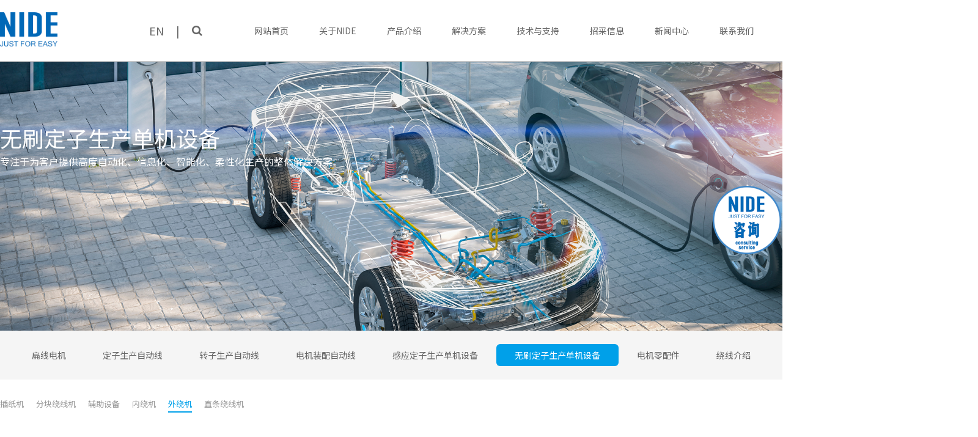

--- FILE ---
content_type: text/html; charset=UTF-8
request_url: http://www.nidegroup.com/product/%E5%A4%96%E7%BB%95%E6%9C%BA/
body_size: 6084
content:
<!doctype html>
<html lang="en">
<head>
	<meta charset="UTF-8">
	<meta name="viewport" content="width=device-width, initial-scale=1, user-scalable=no">
	  <title>NIDE | Electric Motor Manufacturing Solutions &amp; Equipment Provider</title>
    <meta name="keywords" content="NIDE is a global supplier of electric motor manufacturing machines, offering turnkey solutions for stator, rotor, coil winding, and motor assembly lines." />
    <meta name="description" content="electric motor manufacturing, motor winding machine, stator production line, rotor assembly, coil winding equipment, motor automation，armature winding machine，needle winding machine，motor production line，motor manufacturing equipment" />
	 <link rel="stylesheet" href="http://www.nidegroup.com/wp-content/themes/web/css/swiper.min.css">
        
     <script src="http://www.nidegroup.com/wp-content/themes/web/js/swiper1.min.js"></script>
     <link rel="stylesheet" type="text/css" href="http://www.nidegroup.com/wp-content/themes/web/css/stackedCards.css"/>
	<script src="http://www.nidegroup.com/wp-content/themes/web/js/stackedCards.min.js"></script>
	<link rel="stylesheet" href="https://fonts.googleapis.com/css?family=Noto+Sans+SC">
	<link rel="stylesheet" href="http://www.nidegroup.com/wp-content/themes/web/style.css">
    <link rel="stylesheet" href="http://www.nidegroup.com/wp-content/themes/web/css/certify.css">
    <link rel="stylesheet" href="http://www.nidegroup.com/wp-content/themes/web/css/font-awesome.css">
	<!-- Google tag (gtag.js) -->
<script async src="https://www.googletagmanager.com/gtag/js?id=G-HQ4QJ4KWG1"></script>
<script>
window.dataLayer = window.dataLayer || [];
function gtag(){dataLayer.push(arguments);}
gtag('js', new Date());

gtag('config', 'G-HQ4QJ4KWG1');
</script>
	<!-- Google tag (gtag.js) -->
<script async src="https://www.googletagmanager.com/gtag/js?id=AW-850663346"></script>
<script>
window.dataLayer = window.dataLayer || [];
function gtag(){dataLayer.push(arguments);}
gtag('js', new Date());

gtag('config', 'AW-850663346');
</script>
	<!-- Meta Pixel Code -->
<script>
!function(f,b,e,v,n,t,s)
{if(f.fbq)return;n=f.fbq=function(){n.callMethod?
n.callMethod.apply(n,arguments):n.queue.push(arguments)};
if(!f._fbq)f._fbq=n;n.push=n;n.loaded=!0;n.version='2.0';
n.queue=[];t=b.createElement(e);t.async=!0;
t.src=v;s=b.getElementsByTagName(e)[0];
s.parentNode.insertBefore(t,s)}(window, document,'script',
'https://connect.facebook.net/en_US/fbevents.js');
fbq('init', '641579812368859');
fbq('track', 'PageView');
</script>
<noscript>< img height="1" width="1" style="display:none"
src="https://www.facebook.com/tr?id=641579812368859&ev=PageView&noscript=1"
/></noscript>
<!-- End Meta Pixel Code -->
</head>
<body>

<style>
	@media screen (min-width:1400px) and (max-width:1599px) {
		.w1600{
			width:1400px !important;
		}
	}
</style>
<header>
	<div id="top" class="clear w1600">
		<div class="logo fl">
			<a href="https://www.nidegroup.com"><img src="http://www.nidegroup.com/wp-content/themes/web/images/logo.png"></a>
		</div>
		<div class="lang fl">
		<a href="javascript:;" onclick="langUrl('en')">EN</a>
			<span class="wap-hidden">|</span>
			<i class="fa fa-search top-search wap-hidden" aria-hidden="true"></i>
		</div>
		<div class="nav fl">
			<ul class="clear">
			<li id="menu-item-3702" class="menu-item menu-item-type-custom menu-item-object-custom menu-item-3702"><a href="/">网站首页</a></li>
<li id="menu-item-4304" class="menu-item menu-item-type-custom menu-item-object-custom menu-item-has-children menu-item-4304"><a href="/about/">关于NIDE</a>
<ul class="sub-menu">
	<li id="menu-item-4750" class="menu-item menu-item-type-custom menu-item-object-custom menu-item-4750"><a href="/about/#about-nide">公司简介</a></li>
	<li id="menu-item-4751" class="menu-item menu-item-type-custom menu-item-object-custom menu-item-4751"><a href="/about/#about-culture">企业文化</a></li>
	<li id="menu-item-4753" class="menu-item menu-item-type-custom menu-item-object-custom menu-item-4753"><a href="/about/#about-development">发展历程</a></li>
	<li id="menu-item-4754" class="menu-item menu-item-type-custom menu-item-object-custom menu-item-4754"><a href="/about/#home-partner">合作伙伴</a></li>
</ul>
</li>
<li id="menu-item-4305" class="menu-item menu-item-type-custom menu-item-object-custom menu-item-has-children menu-item-4305"><a href="/product_intro/">产品介绍</a>
<ul class="sub-menu">
	<li id="menu-item-5845" class="menu-item menu-item-type-taxonomy menu-item-object-product menu-item-5845"><a href="https://www.nidegroup.com/product/bxdj/">扁线电机</a></li>
	<li id="menu-item-4755" class="menu-item menu-item-type-taxonomy menu-item-object-product menu-item-4755"><a href="https://www.nidegroup.com/product/dzzdx/">定子生产自动线</a></li>
	<li id="menu-item-4756" class="menu-item menu-item-type-taxonomy menu-item-object-product menu-item-4756"><a href="https://www.nidegroup.com/product/zzzdx/">转子生产自动线</a></li>
	<li id="menu-item-4757" class="menu-item menu-item-type-taxonomy menu-item-object-product menu-item-4757"><a href="https://www.nidegroup.com/product/zpzdx/">电机装配自动线</a></li>
	<li id="menu-item-4758" class="menu-item menu-item-type-taxonomy menu-item-object-product menu-item-4758"><a href="https://www.nidegroup.com/product/gysb/">感应定子生产单机设备</a></li>
	<li id="menu-item-4759" class="menu-item menu-item-type-taxonomy menu-item-object-product current-product-ancestor menu-item-4759"><a href="https://www.nidegroup.com/product/wssb/">无刷定子生产单机设备</a></li>
	<li id="menu-item-4760" class="menu-item menu-item-type-taxonomy menu-item-object-product menu-item-4760"><a href="https://www.nidegroup.com/product/djlpj/">电机零配件</a></li>
	<li id="menu-item-4761" class="menu-item menu-item-type-taxonomy menu-item-object-product menu-item-4761"><a href="https://www.nidegroup.com/product/rx/">绕线介绍</a></li>
</ul>
</li>
<li id="menu-item-4601" class="menu-item menu-item-type-taxonomy menu-item-object-solutioncat menu-item-has-children menu-item-4601"><a href="https://www.nidegroup.com/solutioncat/xny/">解决方案</a>
<ul class="sub-menu">
	<li id="menu-item-4762" class="menu-item menu-item-type-taxonomy menu-item-object-solutioncat menu-item-4762"><a href="https://www.nidegroup.com/solutioncat/xny/">新能源电机应用领域</a></li>
	<li id="menu-item-4763" class="menu-item menu-item-type-taxonomy menu-item-object-solutioncat menu-item-4763"><a href="https://www.nidegroup.com/solutioncat/gy/">工业电机应用领域</a></li>
	<li id="menu-item-4764" class="menu-item menu-item-type-taxonomy menu-item-object-solutioncat menu-item-4764"><a href="https://www.nidegroup.com/solutioncat/jd/">家电电机应用领域</a></li>
	<li id="menu-item-4765" class="menu-item menu-item-type-taxonomy menu-item-object-solutioncat menu-item-4765"><a href="https://www.nidegroup.com/solutioncat/qt/">其它电机应用领域</a></li>
	<li id="menu-item-4766" class="menu-item menu-item-type-taxonomy menu-item-object-solutioncat menu-item-4766"><a href="https://www.nidegroup.com/solutioncat/mes/">MES</a></li>
</ul>
</li>
<li id="menu-item-4307" class="menu-item menu-item-type-custom menu-item-object-custom menu-item-has-children menu-item-4307"><a href="/project/">技术与支持</a>
<ul class="sub-menu">
	<li id="menu-item-4769" class="menu-item menu-item-type-custom menu-item-object-custom menu-item-4769"><a href="/project/">项目管理</a></li>
	<li id="menu-item-4772" class="menu-item menu-item-type-custom menu-item-object-custom menu-item-4772"><a href="/after_sales/">售后服务</a></li>
</ul>
</li>
<li id="menu-item-4308" class="menu-item menu-item-type-custom menu-item-object-custom menu-item-has-children menu-item-4308"><a href="/collect-info/">招采信息</a>
<ul class="sub-menu">
	<li id="menu-item-4773" class="menu-item menu-item-type-custom menu-item-object-custom menu-item-4773"><a href="/tenderscat/招采信息/">招采信息</a></li>
	<li id="menu-item-4774" class="menu-item menu-item-type-custom menu-item-object-custom menu-item-4774"><a href="/supplier/">供应商自荐表</a></li>
</ul>
</li>
<li id="menu-item-4602" class="menu-item menu-item-type-taxonomy menu-item-object-category menu-item-has-children menu-item-4602"><a href="https://www.nidegroup.com/qydt/">新闻中心</a>
<ul class="sub-menu">
	<li id="menu-item-4767" class="menu-item menu-item-type-taxonomy menu-item-object-category menu-item-4767"><a href="https://www.nidegroup.com/qydt/">企业动态</a></li>
	<li id="menu-item-4768" class="menu-item menu-item-type-taxonomy menu-item-object-category menu-item-4768"><a href="https://www.nidegroup.com/hyzx/">行业资讯</a></li>
</ul>
</li>
<li id="menu-item-4379" class="menu-item menu-item-type-custom menu-item-object-custom menu-item-has-children menu-item-4379"><a href="/contact-us/">联系我们</a>
<ul class="sub-menu">
	<li id="menu-item-4775" class="menu-item menu-item-type-custom menu-item-object-custom menu-item-4775"><a href="/contact-us/">本格</a></li>
	<li id="menu-item-4777" class="menu-item menu-item-type-custom menu-item-object-custom menu-item-4777"><a href="/contact-us/#3">意大利</a></li>
</ul>
</li>
<li id="menu-item-wpml-ls-2-zh-hans" class="menu-item wpml-ls-slot-2 wpml-ls-item wpml-ls-item-zh-hans wpml-ls-current-language wpml-ls-menu-item wpml-ls-first-item menu-item-type-wpml_ls_menu_item menu-item-object-wpml_ls_menu_item menu-item-has-children menu-item-wpml-ls-2-zh-hans"><a title="简体中文" href="https://www.nidegroup.com/product/%e5%a4%96%e7%bb%95%e6%9c%ba/"><span class="wpml-ls-native" lang="zh-hans">简体中文</span><span class="wpml-ls-display"><span class="wpml-ls-bracket"> (</span>简体中文<span class="wpml-ls-bracket">)</span></span></a>
<ul class="sub-menu">
	<li id="menu-item-wpml-ls-2-en" class="menu-item wpml-ls-slot-2 wpml-ls-item wpml-ls-item-en wpml-ls-menu-item wpml-ls-last-item menu-item-type-wpml_ls_menu_item menu-item-object-wpml_ls_menu_item menu-item-wpml-ls-2-en"><a title="英语" href="https://www.nidegroup.com/en/product/external-winding-machine/"><span class="wpml-ls-native" lang="en">English</span><span class="wpml-ls-display"><span class="wpml-ls-bracket"> (</span>英语<span class="wpml-ls-bracket">)</span></span></a></li>
</ul>
</li>

	</div>
	<script>
		
		function langUrl(lang){
			if(lang === 'en'){
				var url = location.href;
				if(url.indexOf('.com/') > 0){
					location.href = url.replace('.com/','.com/en/')
				}
			}else{
				var url = location.href;
				if(url.indexOf('/en/') > 0){
					location.href = url.replace('/en/','/');
				}
				
			}
		}
	</script>
	<div class="search-box" id="searchform">
		<form method="get"  action="/">
			<button type="submit" ><i class="fa fa-search" aria-hidden="true"></i></button>
			<input type="text" placeholder="请输入关键词" name="s">
			<i class="fa fa-close top-search" aria-hidden="true" style="font-size: 20px;padding-left: 40px;"></i>
		</form>
	</div>
	<div id="gbbj" class="pcyc" style="display:none"></div>
	<svg id="webtcnav" class="icon pc-hidden" style="width: 30px;height: 30px;vertical-align: middle;fill: currentColor;overflow: hidden;position: absolute;right: 20px;top: 35px;" viewBox="0 0 1024 1024" version="1.1" xmlns="http://www.w3.org/2000/svg" p-id="1714"><path d="M916.238694 290.722314 138.030703 290.722314c-11.30344 0-20.466124-9.162684-20.466124-20.466124s9.162684-20.466124 20.466124-20.466124L916.238694 249.790066c11.30344 0 20.466124 9.162684 20.466124 20.466124S927.542134 290.722314 916.238694 290.722314zM936.702772 495.52477c0 11.307533-9.15859 20.466124-20.466124 20.466124l-778.203898 0c-11.307533 0-20.466124-9.15859-20.466124-20.466124 0-11.2973 9.15859-20.466124 20.466124-20.466124l778.203898 0C927.544181 475.058646 936.702772 484.22747 936.702772 495.52477zM916.238694 741.263567 138.030703 741.263567c-11.30344 0-20.466124-9.162684-20.466124-20.466124s9.162684-20.466124 20.466124-20.466124L916.238694 700.331319c11.30344 0 20.466124 9.162684 20.466124 20.466124S927.542134 741.263567 916.238694 741.263567z" p-id="1715"></path></svg>
			<script>
var _hmt = _hmt || [];
(function() {
  var hm = document.createElement("script");
  hm.src = "https://hm.baidu.com/hm.js?85c017be33c1a50529f9206403cc98a3";
  var s = document.getElementsByTagName("script")[0]; 
  s.parentNode.insertBefore(hm, s);
})();
</script>
			<!-- Meta Pixel Code -->
<script>
!function(f,b,e,v,n,t,s)
{if(f.fbq)return;n=f.fbq=function(){n.callMethod?
n.callMethod.apply(n,arguments):n.queue.push(arguments)};
if(!f._fbq)f._fbq=n;n.push=n;n.loaded=!0;n.version='2.0';
n.queue=[];t=b.createElement(e);t.async=!0;
t.src=v;s=b.getElementsByTagName(e)[0];
s.parentNode.insertBefore(t,s)}(window, document,'script',
'https://connect.facebook.net/en_US/fbevents.js');
fbq('init', '641579812368859');
fbq('track', 'PageView');
</script>
<noscript>< img height="1" width="1" style="display:none"
src="https://www.facebook.com/tr?id=641579812368859&ev=PageView&noscript=1"
/></noscript>
<!-- End Meta Pixel Code -->
</header>




<script src="http://www.nidegroup.com/wp-content/themes/web/js/scrollreveal.min.js"></script>
<script src="http://www.nidegroup.com/wp-content/themes/web/js/jquery.min.js"></script>
<script>
	$('.top-search').click(function(){
		$('#searchform').toggleClass("show");
	})
</script>
<div class="header_zhan"></div><section id="about-slide">
	<img src="http://www.nidegroup.com/wp-content/uploads/2021/09/service-banner.png" alt="about">
    <div class="w overhide" >
		<span class="title">无刷定子生产单机设备</span>
		<p class="desc">专注于为客户提供高度自动化、信息化、智能化、柔性化生产的整体解决方案</p>
	</div>
</section>

<section id="nav-list">
  <div class="flex-list">
  					<li class=""><a href="https://www.nidegroup.com/product/bxdj/">扁线电机</a></li>
					<li class=""><a href="https://www.nidegroup.com/product/dzzdx/">定子生产自动线</a></li>
					<li class=""><a href="https://www.nidegroup.com/product/zzzdx/">转子生产自动线</a></li>
					<li class=""><a href="https://www.nidegroup.com/product/zpzdx/">电机装配自动线</a></li>
					<li class=""><a href="https://www.nidegroup.com/product/gysb/">感应定子生产单机设备</a></li>
					<li class="active"><a href="https://www.nidegroup.com/product/wssb/">无刷定子生产单机设备</a></li>
					<li class=""><a href="https://www.nidegroup.com/product/djlpj/">电机零配件</a></li>
					<li class=""><a href="https://www.nidegroup.com/product/rx/">绕线介绍</a></li>
		  </div>
</section>

<section id="product-cat">
	<div class="w">
        
		<div class="nav-box flex-list">
							<li class=""><a href="https://www.nidegroup.com/product/%e6%8f%92%e7%ba%b8%e6%9c%ba-2/">插纸机</a></li>
							<li class=""><a href="https://www.nidegroup.com/product/%e5%88%86%e5%9d%97%e7%bb%95%e7%ba%bf%e6%9c%ba/">分块绕线机</a></li>
							<li class=""><a href="https://www.nidegroup.com/product/%e8%be%85%e5%8a%a9%e8%ae%be%e5%a4%87/">辅助设备</a></li>
							<li class=""><a href="https://www.nidegroup.com/product/%e5%86%85%e7%bb%95%e6%9c%ba/">内绕机</a></li>
							<li class="active"><a href="https://www.nidegroup.com/product/%e5%a4%96%e7%bb%95%e6%9c%ba/">外绕机</a></li>
							<li class=""><a href="https://www.nidegroup.com/product/%e7%9b%b4%e6%9d%a1%e7%bb%95%e7%ba%bf%e6%9c%ba/">直条绕线机</a></li>
					</div>
        <h3 class="title">外绕机</h3>
        <div class="flex-list gysb">
             
                   
                  
                <li>
                    
                    <a href="https://www.nidegroup.com/products/%e5%8f%8c%e5%b7%a5%e4%bd%8d%e8%bd%ae%e6%af%82%e7%94%b5%e6%9c%ba%e7%bb%95%e7%ba%bf%e6%9c%ba/">
                        <div class="img-box">
                            <img src="https://www.nidegroup.com/wp-content/uploads/2021/09/04-6.jpg" alt="">
                        </div>
                        <span>
                            双工位针式外绕机                            <img src="http://www.nidegroup.com/wp-content/themes/web/images/right-box-icon.png" alt="">
                        </span>
                    </a>
                </li>
                  
                <li>
                    
                    <a href="https://www.nidegroup.com/products/%e9%a3%8e%e6%89%87%e7%94%b5%e6%9c%ba%e7%bb%95%e7%ba%bf%e6%9c%ba/">
                        <div class="img-box">
                            <img src="https://www.nidegroup.com/wp-content/uploads/2021/09/fa0272bdadce542097c602ea4cc76934.jpg" alt="">
                        </div>
                        <span>
                            双工位外绕机                            <img src="http://www.nidegroup.com/wp-content/themes/web/images/right-box-icon.png" alt="">
                        </span>
                    </a>
                </li>
                  
                <li>
                    
                    <a href="https://www.nidegroup.com/products/%e5%85%a8%e8%87%aa%e5%8a%a8%e5%8f%8c%e5%b7%a5%e4%bd%8d%e6%97%a0%e5%88%b7%e7%94%b5%e6%9c%ba%e5%ae%9a%e5%ad%90%e7%bb%95%e7%ba%bf%e6%9c%ba%e9%92%88%e5%bc%8f%e7%bb%95%e7%ba%bf%e6%9c%ba%e8%ae%be%e5%a4%87/">
                        <div class="img-box">
                            <img src="https://www.nidegroup.com/wp-content/uploads/2021/09/02-8.jpg" alt="">
                        </div>
                        <span>
                            全自动双工位无刷定子绕线机                            <img src="http://www.nidegroup.com/wp-content/themes/web/images/right-box-icon.png" alt="">
                        </span>
                    </a>
                </li>
                  
                <li>
                    
                    <a href="https://www.nidegroup.com/products/%e5%8d%95%e5%b7%a5%e4%bd%8d%e5%a4%96%e7%bb%95%e6%9c%ba/">
                        <div class="img-box">
                            <img src="https://www.nidegroup.com/wp-content/uploads/2021/09/03-8.jpg" alt="">
                        </div>
                        <span>
                            单工位外绕机                            <img src="http://www.nidegroup.com/wp-content/themes/web/images/right-box-icon.png" alt="">
                        </span>
                    </a>
                </li>
                   
                 
            </div>
		</div>
		
	</div>
</section>

<footer class="section" id="footer">
	<div class="foot-top">
		<div class="w">
			<div class="left fl"><img class="logo" src="http://www.nidegroup.com/wp-content/themes/web/images/logo.png" alt="logo"></div>
			<div class="right fr">
				<ul class="flex-list">
					<li><a target="_blank" href="https://www.youtube.com/@NideGroup"><img class="img-box" src="http://www.nidegroup.com/wp-content/themes/web/images/youtube.png" alt=""></a></li>
					<li><a  target="_blank" href="https://www.tiktok.com/@nide_group"><img class="img-box" src="http://www.nidegroup.com/wp-content/themes/web/images/douyin.png" alt=""></a></li>
					<li><a target="_blank" href="https://twitter.com/Nide_Group"><img class="img-box" src="http://www.nidegroup.com/wp-content/themes/web/images/twitter.png" alt=""></a></li>
					<li><a  target="_blank" href="https://www.instagram.com/nidegroup/"><img class="img-box" src="http://www.nidegroup.com/wp-content/themes/web/images/instagram.png" alt=""></a></li>
					<li><a  target="_blank" href="https://www.facebook.com/NideGroup"><img class="img-box" src="http://www.nidegroup.com/wp-content/themes/web/images/facebook.png" alt=""></a></li>
					<li><a  target="_blank" href="https://www.linkedin.com/company/nide-group/"><img class="img-box" src="http://www.nidegroup.com/wp-content/themes/web/images/in.png" alt=""></a></li>

				</ul>
			</div>
		</div>

	</div>
	<div class="w">
		<div class="foot-middle">
			<div class="foot-nav clear">	    
				<div class="xgj" > <div class="footnav-title">关于NIDE </div><div class="menu-%e5%85%b3%e4%ba%8enide-container"><ul id="menu-%e5%85%b3%e4%ba%8enide" class="menu"><li id="menu-item-4486" class="menu-item menu-item-type-custom menu-item-object-custom menu-item-4486"><a href="/about/#about-nide">公司简介</a></li>
<li id="menu-item-4512" class="menu-item menu-item-type-custom menu-item-object-custom menu-item-4512"><a href="/about/#about-culture">企业文化</a></li>
<li id="menu-item-4513" class="menu-item menu-item-type-custom menu-item-object-custom menu-item-4513"><a href="/about/#about-president">董事长寄语</a></li>
<li id="menu-item-4514" class="menu-item menu-item-type-custom menu-item-object-custom menu-item-4514"><a href="/about/#about-development">发展历程</a></li>
<li id="menu-item-4515" class="menu-item menu-item-type-custom menu-item-object-custom menu-item-4515"><a href="/about/#home-partner">合作伙伴</a></li>
</ul></div></div><div class="xgj" > <div class="footnav-title">产品介绍 </div><div class="menu-%e4%ba%a7%e5%93%81%e4%bb%8b%e7%bb%8d-container"><ul id="menu-%e4%ba%a7%e5%93%81%e4%bb%8b%e7%bb%8d" class="menu"><li id="menu-item-5846" class="menu-item menu-item-type-taxonomy menu-item-object-product menu-item-5846"><a href="https://www.nidegroup.com/product/bxdj/">扁线电机</a></li>
<li id="menu-item-4516" class="menu-item menu-item-type-taxonomy menu-item-object-product menu-item-4516"><a href="https://www.nidegroup.com/product/dzzdx/">定子生产自动线</a></li>
<li id="menu-item-4517" class="menu-item menu-item-type-taxonomy menu-item-object-product menu-item-4517"><a href="https://www.nidegroup.com/product/zzzdx/">转子生产自动线</a></li>
<li id="menu-item-4518" class="menu-item menu-item-type-taxonomy menu-item-object-product menu-item-4518"><a href="https://www.nidegroup.com/product/zpzdx/">电机装配自动线</a></li>
<li id="menu-item-4519" class="menu-item menu-item-type-taxonomy menu-item-object-product menu-item-4519"><a href="https://www.nidegroup.com/product/gysb/">感应定子生产单机设备</a></li>
<li id="menu-item-4520" class="menu-item menu-item-type-taxonomy menu-item-object-product current-product-ancestor menu-item-4520"><a href="https://www.nidegroup.com/product/wssb/">无刷定子生产单机设备</a></li>
<li id="menu-item-4521" class="menu-item menu-item-type-taxonomy menu-item-object-product menu-item-4521"><a href="https://www.nidegroup.com/product/djlpj/">电机零配件</a></li>
<li id="menu-item-5514" class="menu-item menu-item-type-taxonomy menu-item-object-product menu-item-5514"><a href="https://www.nidegroup.com/product/rx/">绕线介绍</a></li>
</ul></div></div><div class="xgj" > <div class="footnav-title">解决方案 </div><div class="menu-%e8%a7%a3%e5%86%b3%e6%96%b9%e6%a1%88-container"><ul id="menu-%e8%a7%a3%e5%86%b3%e6%96%b9%e6%a1%88" class="menu"><li id="menu-item-4522" class="menu-item menu-item-type-taxonomy menu-item-object-solutioncat menu-item-4522"><a href="https://www.nidegroup.com/solutioncat/xny/">新能源电机应用领域</a></li>
<li id="menu-item-4523" class="menu-item menu-item-type-taxonomy menu-item-object-solutioncat menu-item-4523"><a href="https://www.nidegroup.com/solutioncat/gy/">工业电机应用领域</a></li>
<li id="menu-item-4524" class="menu-item menu-item-type-taxonomy menu-item-object-solutioncat menu-item-4524"><a href="https://www.nidegroup.com/solutioncat/jd/">家电电机应用领域</a></li>
<li id="menu-item-4525" class="menu-item menu-item-type-taxonomy menu-item-object-solutioncat menu-item-4525"><a href="https://www.nidegroup.com/solutioncat/qt/">其它电机应用领域</a></li>
<li id="menu-item-4526" class="menu-item menu-item-type-taxonomy menu-item-object-solutioncat menu-item-4526"><a href="https://www.nidegroup.com/solutioncat/mes/">MES</a></li>
</ul></div></div><div class="xgj" > <div class="footnav-title">技术与支持 </div><div class="menu-%e6%8a%80%e6%9c%af%e4%b8%8e%e6%94%af%e6%8c%81-container"><ul id="menu-%e6%8a%80%e6%9c%af%e4%b8%8e%e6%94%af%e6%8c%81" class="menu"><li id="menu-item-4528" class="menu-item menu-item-type-custom menu-item-object-custom menu-item-4528"><a href="/project/">项目管理</a></li>
<li id="menu-item-4530" class="menu-item menu-item-type-custom menu-item-object-custom menu-item-4530"><a href="/after_sales/">售后服务</a></li>
</ul></div></div><div class="xgj" > <div class="footnav-title">招采信息 </div><div class="menu-%e6%8b%9b%e9%87%87%e4%bf%a1%e6%81%af-container"><ul id="menu-%e6%8b%9b%e9%87%87%e4%bf%a1%e6%81%af" class="menu"><li id="menu-item-6093" class="menu-item menu-item-type-custom menu-item-object-custom menu-item-6093"><a href="/tenderscat/招采信息/">招采信息</a></li>
<li id="menu-item-6094" class="menu-item menu-item-type-custom menu-item-object-custom menu-item-6094"><a href="/supplier/">供应商自荐表</a></li>
</ul></div></div><div class="xgj" > <div class="footnav-title">新闻中心 </div><div class="menu-%e6%96%b0%e9%97%bb%e4%b8%ad%e5%bf%83-container"><ul id="menu-%e6%96%b0%e9%97%bb%e4%b8%ad%e5%bf%83" class="menu"><li id="menu-item-4534" class="menu-item menu-item-type-taxonomy menu-item-object-category menu-item-4534"><a href="https://www.nidegroup.com/qydt/">企业动态</a></li>
<li id="menu-item-4533" class="menu-item menu-item-type-taxonomy menu-item-object-category menu-item-4533"><a href="https://www.nidegroup.com/hyzx/">行业资讯</a></li>
</ul></div></div><div class="xgj" > <div class="footnav-title">联系我们 </div><div class="menu-%e8%81%94%e7%b3%bb%e6%88%91%e4%bb%ac-container"><ul id="menu-%e8%81%94%e7%b3%bb%e6%88%91%e4%bb%ac" class="menu"><li id="menu-item-4535" class="menu-item menu-item-type-custom menu-item-object-custom menu-item-4535"><a href="/contact-us/">集团总部</a></li>
<li id="menu-item-6056" class="menu-item menu-item-type-custom menu-item-object-custom menu-item-6056"><a href="mailto:Sales@NIDE-Group.com">MCPP(电机零配件)</a></li>
<li id="menu-item-6057" class="menu-item menu-item-type-custom menu-item-object-custom menu-item-6057"><a href="mailto:marketing8@nide-group.com,marketing@nide-group.com">国际市场</a></li>
<li id="menu-item-6058" class="menu-item menu-item-type-custom menu-item-object-custom menu-item-6058"><a href="mailto:dsales2@nide-group.com,dsales3@nide-group.com">国内市场</a></li>
<li id="menu-item-6059" class="menu-item menu-item-type-custom menu-item-object-custom menu-item-6059"><a href="mailto:marketing8@nide-group.com,marketing@nide-group.com">NIDE Wintech(意大利)</a></li>
<li id="menu-item-6060" class="menu-item menu-item-type-custom menu-item-object-custom menu-item-6060"><a href="mailto:marketing8@nide-group.com,marketing@nide-group.com">耐达印度</a></li>
<li id="menu-item-6061" class="menu-item menu-item-type-custom menu-item-object-custom menu-item-6061"><a href="mailto:marketing8@nide-group.com,marketing@nide-group.com">耐达美国</a></li>
<li id="menu-item-6062" class="menu-item menu-item-type-custom menu-item-object-custom menu-item-6062"><a href="mailto:Purchase1@NIDE-Group.com">供应商</a></li>
<li id="menu-item-6063" class="menu-item menu-item-type-custom menu-item-object-custom menu-item-6063"><a href="mailto:HRM@NIDE-Group.com">人力资源</a></li>
<li id="menu-item-6064" class="menu-item menu-item-type-custom menu-item-object-custom menu-item-6064"><a href="mailto:PR@NIDE-Group.com">媒体公关</a></li>
<li id="menu-item-6065" class="menu-item menu-item-type-custom menu-item-object-custom menu-item-6065"><a href="mailto:BoardSecretary@NIDE-Group.com">投资者关系</a></li>
<li id="menu-item-6066" class="menu-item menu-item-type-custom menu-item-object-custom menu-item-6066"><a href="mailto:Lin@NIDE-Group.com">廉洁管理</a></li>
<li id="menu-item-6067" class="menu-item menu-item-type-custom menu-item-object-custom menu-item-6067"><a href="mailto:Lin@NIDE-Group.com">董事长信箱</a></li>
</ul></div></div>			</div>
		</div>
	</div>
	<div class="foot-bottom">
		<div class="w">
			
			<span>© Copyright 2021 NIDE股份有限公司 版权所有 <a target='_blank' href='https://beian.miit.gov.cn/'>浙ICP备10200341号-8</a></span>
			<span>
Global Network：<a target="_blank" href="https://nidewintech.com/">Europe JV: Nide Wintech</a>&nbsp;&nbsp;&nbsp;&nbsp;
<a target="_blank" href="https://www.nideindia.com/">India JV: Nide Wintpe</a>&nbsp;&nbsp;&nbsp;&nbsp;
<a>Nidendievica JV: Nide USA</a>
</span>
		</div>
	</div>
</footer>
<!-- <div id="tan"><div class="tannr"></div></div> -->
<div class="return-top">
	<i class="fa fa-angle-up" aria-hidden="true"></i>
</div>
<script>

    $(window).scroll(function(){
        $(window).scrollTop()>500?$(".return-top").addClass("show"):$(".return-top").removeClass("show")
    });
    $(".return-top").click(function(){$("body,html").animate({scrollTop:0},1000);return false});
</script>
<script>
	
	window.sr = new scrollReveal({
		enter: 'bottom',
		move: '40px',
		over: '0.16s',
		reset: true,
		init: false
	});
	sr.init();
</script>

<script src="http://www.nidegroup.com/wp-content/themes/web/js/swiper.min.js"></script>
<script src="http://www.nidegroup.com/wp-content/themes/web/js/ui.js"></script>  
<div style="display:none">网站流量监控代码</div>

 <!--QQ:361436824-->  
</body>
</html>

--- FILE ---
content_type: text/css
request_url: http://www.nidegroup.com/wp-content/themes/web/css/stackedCards.css
body_size: 334
content:
.stacked-cards {
    position: relative;
}
.stacked-cards ul {
    position: relative;
    max-width: 60%;
    margin: 0 auto;
    padding-left: 0;
}

.stacked-cards li {
    margin-top: 5px;
    cursor: pointer;
    border-radius: 8px;
    box-shadow: 0 3px 6px 0px #333;
    list-style: none;
    width: 65%;
    position: absolute;
    left: 50%;
    transition: 0.5s ease transform;
}

.stacked-cards li:after {
    bottom: 0;
    content: "";
    left: 0;
    position: absolute;
    right: 0;
    top: 0;
}
.stacked-cards li.active:after {
    display: none;
}
.stacked-cards li img {
    position: relative;
    display: block;
    max-width: 100%;
    height: auto;
    z-index: 4;
}
.stacked-cards li.active {
    cursor: default;
    box-shadow: 0 5px 10px 0px #333;
    transition: 0.5s ease transform;
}


--- FILE ---
content_type: text/css
request_url: http://www.nidegroup.com/wp-content/themes/web/style.css
body_size: 12867
content:
/*Theme Name:webTheme 
URI:Description:QQ   361436824 
Author:jeffreyVersion:1.0 */
@keyframes big2small {
  0% {
    transform: scale(1);
  }
  25% {
    transform: scale(1.3);
  }
  75% {
    transform: scale(0.6);
  }
  100% {
    transform: scale(1);
  }
}
@keyframes toShow {
  0% {
    opacity: 0;
  }
  100% {
    opacity: 1;
  }
}
* {
  list-style: none;
  margin: 0;
  padding: 0;
  text-decoration: none;
  font-family: "Noto Sans SC", "Helvetica Neue", Helvetica, "PingFang SC", Arial, sans-serif;
}
body {
  font-size: 13px;
  color: #666666;
}
/* 栅格系统 */
.row {
  margin-left: 0;
  margin-right: 0;
  position: relative;
}
.overhide {
  overflow: hidden;
}
.row:before,
.row:after,
.clearfix {
  content: " ";
  display: table;
}
.col-1,
.col-2,
.col-3,
.col-4,
.col-5,
.col-6,
.col-7,
.col-8,
.col-9,
.col-10,
.col-11,
.col-12,
.col-13,
.col-14,
.col-15,
.col-16,
.col-17,
.col-18,
.col-19,
.col-20,
.col-21,
.col-22,
.col-23,
.col-24 {
  position: relative;
  min-height: 1px;
}
.col-1,
.col-2,
.col-3,
.col-4,
.col-5,
.col-6,
.col-7,
.col-8,
.col-9,
.col-10,
.col-11,
.col-12,
.col-13,
.col-14,
.col-15,
.col-16,
.col-17,
.col-18,
.col-19,
.col-20,
.col-21,
.col-22,
.col-23,
.col-24 {
  float: left;
}
.col-1 {
  width: 4.16666667%;
}
.col-offset-1 {
  margin-left: 4.16666667%;
}
.col-2 {
  width: 8.33333333%;
}
.col-offset-2 {
  margin-left: 8.33333333%;
}
.col-3 {
  width: 12.5%;
}
.col-offset-3 {
  margin-left: 12.5%;
}
.col-4 {
  width: 16.66666667%;
}
.col-offset-4 {
  margin-left: 16.66666667%;
}
.col-5 {
  width: 20.83333333%;
}
.col-offset-5 {
  margin-left: 20.83333333%;
}
.col-6 {
  width: 25%;
}
.col-offset-6 {
  margin-left: 25%;
}
.col-7 {
  width: 29.16666667%;
}
.col-offset-7 {
  margin-left: 29.16666667%;
}
.col-8 {
  width: 33.33333333%;
}
.col-offset-8 {
  margin-left: 33.33333333%;
}
.col-9 {
  width: 37.5%;
}
.col-offset-9 {
  margin-left: 37.5%;
}
.col-10 {
  width: 41.66666667%;
}
.col-offset-10 {
  margin-left: 41.66666667%;
}
.col-11 {
  width: 45.83333333%;
}
.col-offset-11 {
  margin-left: 45.83333333%;
}
.col-12 {
  width: 50%;
}
.col-offset-12 {
  margin-left: 50%;
}
.col-13 {
  width: 54.16666667%;
}
.col-offset-13 {
  margin-left: 54.16666667%;
}
.col-14 {
  width: 58.33333333%;
}
.col-offset-14 {
  margin-left: 58.33333333%;
}
.col-15 {
  width: 62.5%;
}
.col-offset-15 {
  margin-left: 62.5%;
}
.col-16 {
  width: 66.66666667%;
}
.col-offset-16 {
  margin-left: 66.66666667%;
}
.col-17 {
  width: 70.83333333%;
}
.col-offset-17 {
  margin-left: 70.83333333%;
}
.col-18 {
  width: 75%;
}
.col-offset-18 {
  margin-left: 75%;
}
.col-19 {
  width: 79.16666667%;
}
.col-offset-19 {
  margin-left: 79.16666667%;
}
.col-20 {
  width: 83.33333333%;
}
.col-offset-20 {
  margin-left: 83.33333333%;
}
.col-21 {
  width: 87.5%;
}
.col-offset-21 {
  margin-left: 87.5%;
}
.col-22 {
  width: 91.66666667%;
}
.col-offset-22 {
  margin-left: 91.66666667%;
}
.col-23 {
  width: 95.83333333%;
}
.col-offset-23 {
  margin-left: 95.83333333%;
}
.col-24 {
  width: 100%;
}
.col-offset-24 {
  margin-left: 100%;
}
@media screen and (max-width: 767px) {
  .col-xs-1,
  .col-xs-2,
  .col-xs-3,
  .col-xs-4,
  .col-xs-5,
  .col-xs-6,
  .col-xs-7,
  .col-xs-8,
  .col-xs-9,
  .col-xs-10,
  .col-xs-11,
  .col-xs-12,
  .col-xs-13,
  .col-xs-14,
  .col-xs-15,
  .col-xs-16,
  .col-xs-17,
  .col-xs-18,
  .col-xs-19,
  .col-xs-20,
  .col-xs-21,
  .col-xs-22,
  .col-xs-23,
  .col-xs-24 {
    position: relative;
    min-height: 1px;
  }
  .col-xs-1,
  .col-xs-2,
  .col-xs-3,
  .col-xs-4,
  .col-xs-5,
  .col-xs-6,
  .col-xs-7,
  .col-xs-8,
  .col-xs-9,
  .col-xs-10,
  .col-xs-11,
  .col-xs-12,
  .col-xs-13,
  .col-xs-14,
  .col-xs-15,
  .col-xs-16,
  .col-xs-17,
  .col-xs-18,
  .col-xs-19,
  .col-xs-20,
  .col-xs-21,
  .col-xs-22,
  .col-xs-23,
  .col-xs-24 {
    float: left;
  }
  .col-xs-1 {
    width: 4.16666667%;
  }
  .col-xs-offset-0 {
    margin-left: 0%;
  }
  .col-xs-offset-1 {
    margin-left: 4.16666667%;
  }
  .col-xs-2 {
    width: 8.33333333%;
  }
  .col-xs-offset-2 {
    margin-left: 8.33333333%;
  }
  .col-xs-3 {
    width: 12.5%;
  }
  .col-xs-offset-3 {
    margin-left: 12.5%;
  }
  .col-xs-4 {
    width: 16.66666667%;
  }
  .col-xs-offset-4 {
    margin-left: 16.66666667%;
  }
  .col-xs-5 {
    width: 20.83333333%;
  }
  .col-xs-offset-5 {
    margin-left: 20.83333333%;
  }
  .col-xs-6 {
    width: 25%;
  }
  .col-xs-offset-6 {
    margin-left: 25%;
  }
  .col-xs-7 {
    width: 29.16666667%;
  }
  .col-xs-offset-7 {
    margin-left: 29.16666667%;
  }
  .col-xs-8 {
    width: 33.33333333%;
  }
  .col-xs-offset-8 {
    margin-left: 33.33333333%;
  }
  .col-xs-9 {
    width: 37.5%;
  }
  .col-xs-offset-9 {
    margin-left: 37.5%;
  }
  .col-xs-10 {
    width: 41.66666667%;
  }
  .col-xs-offset-10 {
    margin-left: 41.66666667%;
  }
  .col-xs-11 {
    width: 45.83333333%;
  }
  .col-xs-offset-11 {
    margin-left: 45.83333333%;
  }
  .col-xs-12 {
    width: 50%;
  }
  .col-xs-offset-12 {
    margin-left: 50%;
  }
  .col-xs-13 {
    width: 54.16666667%;
  }
  .col-xs-offset-13 {
    margin-left: 54.16666667%;
  }
  .col-xs-14 {
    width: 58.33333333%;
  }
  .col-xs-offset-14 {
    margin-left: 58.33333333%;
  }
  .col-xs-15 {
    width: 62.5%;
  }
  .col-xs-offset-15 {
    margin-left: 62.5%;
  }
  .col-xs-16 {
    width: 66.66666667%;
  }
  .col-xs-offset-16 {
    margin-left: 66.66666667%;
  }
  .col-xs-17 {
    width: 70.83333333%;
  }
  .col-xs-offset-17 {
    margin-left: 70.83333333%;
  }
  .col-xs-18 {
    width: 75%;
  }
  .col-xs-offset-18 {
    margin-left: 75%;
  }
  .col-xs-19 {
    width: 79.16666667%;
  }
  .col-xs-offset-19 {
    margin-left: 79.16666667%;
  }
  .col-xs-20 {
    width: 83.33333333%;
  }
  .col-xs-offset-20 {
    margin-left: 83.33333333%;
  }
  .col-xs-21 {
    width: 87.5%;
  }
  .col-xs-offset-21 {
    margin-left: 87.5%;
  }
  .col-xs-22 {
    width: 91.66666667%;
  }
  .col-xs-offset-22 {
    margin-left: 91.66666667%;
  }
  .col-xs-23 {
    width: 95.83333333%;
  }
  .col-xs-offset-23 {
    margin-left: 95.83333333%;
  }
  .col-xs-24 {
    width: 100%;
  }
  .col-xs-offset-24 {
    margin-left: 100%;
  }
}
/*  */
img.aligncenter {
  margin: 0 auto;
  display: block;
}
.block {
  display: block;
}
.margin-center {
  margin: 0 auto;
}
.w1000 {
  width: 1000px;
  margin: 0 auto;
}
.w1400 {
  width: 1400px;
  margin: 0 auto;
}
.w1300 {
  width: 1300px;
  margin: 0 auto;
}
.w1200 {
  width: 1200px;
  margin: 0 auto;
}
.w1600 {
  width: 1600px;
  margin: 0 auto;
}
.clear {
  -webkit-box-sizing: border-box;
  -moz-box-sizing: border-box;
  box-sizing: border-box;
  display: block;
}
.clear:after {
  content: "";
  height: 0px;
  visibility: hidden;
  display: block;
  clear: both;
}
.h5 {
  height: 5px;
}
.h10 {
  height: 10px;
}
.h15 {
  height: 15px;
}
.h20 {
  height: 20px;
}
.h25 {
  height: 25px;
}
.h30 {
  height: 30px;
}
.h40 {
  height: 40px;
}
.h50 {
  height: 50px;
}
.h60 {
  height: 60px;
}
.h70 {
  height: 70px;
}
.fl {
  float: left;
}
.fr {
  float: right;
}
img {
  max-width: 100%;
}
img.qw {
  display: block;
  width: 100%;
}
.w {
  width: 1400px;
  margin: 0 auto;
}
.header_zhan {
  height: 90px;
  display: none;
}
header.zdl {
  position: fixed;
  top: 0;
  width: 100%;
  left: 0;
  z-index: 111111;
}
.header1 {
  background: #CC281E;
  height: 44px;
  line-height: 44px;
  overflow: hidden;
}
.header1 a {
  color: #fff;
}
.lymsg-w100 textarea {
  width: 100%;
  min-width: 100%;
  background: none;
  border-radius: 3px;
  border: 1px solid #ffffff;
  margin: 0px;
  max-width: 100%;
  height: 170px;
  min-height: 170px;
  max-height: 170px;
  padding-left: 15px;
  font-size: 14px;
  padding-top: 15px;
  outline: none;
  color: #FFF;
}
#gform_confirmation_message_1 {
  color: #fff;
  position: absolute;
  top: 20%;
  font-size: 16px;
}
.lymsg-w80 input {
  width: 80%;
  background: none;
  outline: none;
  border: 1px solid #fff;
  line-height: 39px;
  border-radius: 3px;
  padding-left: 15px;
  color: #fff;
  margin: 10px 0;
  font-size: 14px;
  height: 40px;
}
.lymsg-w80::-webkit-input-placeholder {
  color: #FFF !important;
}
.lymsg-w100::-webkit-input-placeholder {
  color: #FFF !important;
}
#gform_submit_button_1,
#gform_submit_button_3 {
  width: 10%;
  background: #007bff;
  outline: none;
  border: 1px solid #fff;
  line-height: 39px;
  border-radius: 3px;
  color: #fff;
  margin: 10px 0;
  font-size: 14px;
  cursor: pointer;
}
#gform_submit_button_1:hover,
#gform_submit_button_3:hover {
  background: #FFF;
  COLOR: #333;
}
.w-1300 {
  margin: 0 auto;
  width: 1300px;
}
.w-1400 {
  margin: 0 auto;
  width: 1400px;
}
.text-right {
  text-align: right;
}
/*加载中*/
#jiazai {
  position: fixed;
  z-index: 1000;
  width: 100%;
  height: 100%;
  background-color: #f5f5f5;
  text-align: center;
  left: 0;
  top: 0;
}
.load-container {
  position: relative;
  overflow: hidden;
  -webkit-user-select: none;
  -moz-user-select: none;
  -ms-user-select: none;
  -khtml-user-select: none;
  display: block;
  margin: 0 auto;
  user-select: none;
  box-sizing: border-box;
}
.rongqi {
  top: 50%;
  position: relative;
  margin-top: -90px;
}
.rongqi > img {
  margin-top: 20px;
}
.load-container:before {
  content: '加载中...';
  display: block;
  position: absolute;
  top: 35px;
  font-size: 18px;
  line-height: 200%;
  text-align: center;
  left: 0;
  right: 0;
  color: #12285c;
  box-sizing: border-box;
}
.load1 .loader {
  border-radius: 50%;
  font-size: 12px !important;
  width: 8em;
  height: 8em;
  position: relative;
  display: inline-block;
  text-indent: -9999em;
  border: 0.2em solid #12285c;
  border-left: 0.2em solid #e11c2b;
  transform: translateZ(0);
  -webkit-transform: translateZ(0);
  -ms-transform: translateZ(0);
  -o-transform: translateZ(0);
  -moz-transform: translateZ(0);
  animation: load 0.85s infinite linear;
  -o-animation: load 0.85s infinite linear;
  -webkit-animation: load 0.85s infinite linear;
  -moz-animation: load 0.85s infinite linear;
}
@-ms-keyframes load {
  0% {
    transform: rotate(0deg);
    -webkit-transform: rotate(0deg);
    -ms-transform: rotate(0deg);
    -o-transform: rotate(0deg);
    -moz-transform: rotate(0deg);
  }
  100% {
    transform: rotate(360deg);
    -webkit-transform: rotate(360deg);
    -ms-transform: rotate(360deg);
    -o-transform: rotate(360deg);
    -moz-transform: rotate(360deg);
  }
}
@-moz-keyframes load {
  0% {
    transform: rotate(0deg);
    -webkit-transform: rotate(0deg);
    -ms-transform: rotate(0deg);
    -o-transform: rotate(0deg);
    -moz-transform: rotate(0deg);
  }
  100% {
    transform: rotate(360deg);
    -webkit-transform: rotate(360deg);
    -ms-transform: rotate(360deg);
    -o-transform: rotate(360deg);
    -moz-transform: rotate(360deg);
  }
}
@-webkit-keyframes load {
  0% {
    transform: rotate(0deg);
    -webkit-transform: rotate(0deg);
    -ms-transform: rotate(0deg);
    -o-transform: rotate(0deg);
    -moz-transform: rotate(0deg);
  }
  100% {
    transform: rotate(360deg);
    -webkit-transform: rotate(360deg);
    -ms-transform: rotate(360deg);
    -o-transform: rotate(360deg);
    -moz-transform: rotate(360deg);
  }
}
@-o-keyframes load {
  0% {
    transform: rotate(0deg);
    -webkit-transform: rotate(0deg);
    -ms-transform: rotate(0deg);
    -o-transform: rotate(0deg);
    -moz-transform: rotate(0deg);
  }
  100% {
    transform: rotate(360deg);
    -webkit-transform: rotate(360deg);
    -ms-transform: rotate(360deg);
    -o-transform: rotate(360deg);
    -moz-transform: rotate(360deg);
  }
}
@keyframes load {
  0% {
    transform: rotate(0deg);
    -webkit-transform: rotate(0deg);
    -ms-transform: rotate(0deg);
    -o-transform: rotate(0deg);
    -moz-transform: rotate(0deg);
  }
  100% {
    transform: rotate(360deg);
    -webkit-transform: rotate(360deg);
    -ms-transform: rotate(360deg);
    -o-transform: rotate(360deg);
    -moz-transform: rotate(360deg);
  }
}
/*全局动画*/
.dh {
  position: relative;
  top: 50px;
  opacity: 0;
}
.ksdh {
  -webkit-animation-name: fadeInUp;
  animation-name: fadeInUp;
  -webkit-animation-duration: 0.6s;
  animation-duration: 0.6;
  -webkit-animation-fill-mode: both;
  animation-fill-mode: both;
}
@-webkit-keyframes fadeInUp {
  0% {
    opacity: 0;
    -webkit-transform: translate3d(0, 15%, 0);
    transform: translate3d(0, 15%, 0);
  }
  100% {
    opacity: 1;
    -webkit-transform: none;
    transform: none;
  }
}
@keyframes fadeInUp {
  0% {
    opacity: 0;
    -webkit-transform: translate3d(0, 15%, 0);
    transform: translate3d(0, 15%, 0);
  }
  100% {
    opacity: 1;
    -webkit-transform: none;
    transform: none;
  }
}
header {
  border-bottom: 1px solid #c7c7c7;
  background: #fff;
  position: relative;
  z-index: 111111;
  height: 100px;
}
@media screen and (max-width: 750px) {
  .home-slide .swiper-button-next,
  .home-slide .swiper-button-prev {
    display: none;
  }
  .marginTop {
    margin: 0;
  }
}
.logo {
  padding: 10px 0;
}
#top {
  height: 100px;
}
.search-box {
  height: 0px;
  display: flex;
  width: 100%;
  justify-content: center;
  align-items: center;
  position: absolute;
  top: 100px;
  left: 0;
  background-color: #fff;
  transition: all 0.3s;
  border-top: 1px solid #c7c7c7;
  overflow: hidden;
}
.search-box button {
  border: none;
  background: no-repeat;
  font-size: 18px;
}
.search-box input {
  width: 500px;
  height: 40px;
  border: none;
  outline: none;
  padding-left: 10px;
  font-size: 16px;
  margin-left: 20px;
  background: none;
  border: 1px solid #c7c7c7;
  border-radius: 4px;
}
.search-box.show {
  height: 100px;
}
.lang {
  height: 100px;
  display: flex;
  justify-content: center;
  align-items: center;
  color: #666;
  font-size: 18px;
  margin-right: 50px;
}
.lang span {
  padding: 0 20px;
}
.lang a {
  color: #666;
}
.top-search {
  cursor: pointer;
  margin-right: 10px;
}
header .logo {
  position: relative;
  height: 100%;
  box-sizing: border-box;
  display: flex;
  align-items: center;
  margin-right: 150px;
}
header .logo img {
  width: 94px;
  height: 56px;
}
#nav-toggle {
  display: flex;
  align-items: center;
  color: #212121;
  height: 100%;
  position: relative;
  padding-right: 50px;
}
#nav-toggle .menu {
  cursor: pointer;
  width: 50px;
  height: 55px;
  position: relative;
  z-index: 11111;
}
#nav-toggle .menu span {
  display: block;
  position: absolute;
  border-bottom: solid 1px #00A0E9;
  transition: 0.35s ease-in-out;
  width: 20px;
  left: 20px;
}
#nav-toggle .menu.active span:nth-child(1) {
  top: 27px;
  transform: rotate(45deg);
}
#nav-toggle .menu.active span:nth-child(2) {
  top: 27px;
  transform: rotate(-45deg);
}
#nav-toggle .menu.active span:nth-child(3) {
  top: 27px;
  transform: rotate(-45deg);
}
#nav-toggle .menu span:nth-child(1) {
  top: 23px;
}
#nav-toggle .menu span:nth-child(2) {
  top: 27px;
}
#nav-toggle .menu span:nth-child(3) {
  top: 31px;
}
.ygtd {
  margin-left: 20px;
}
.text-center {
  text-align: center;
}
#menu-item-wpml-ls-2-zh-hans {
  display: none;
}
.nav {
  height: 100px;
}
.nav ul {
  height: 99%;
  display: flex;
  align-items: center;
}
.nav ul li {
  margin: 0 25px;
  height: 100%;
  display: flex;
  justify-content: center;
  align-items: center;
  position: relative;
}
.nav ul li::before {
  content: "";
  position: absolute;
  left: 50%;
  bottom: 0;
  width: 0;
  height: 2px;
  background: #00a0e9;
  transform: translate(-50%);
  transition: all 0.36s;
}
.nav ul li a {
  color: #666666;
  font-size: 14px;
}
.nav ul li .sub-menu {
  display: flex;
  position: absolute;
  height: 0;
  position: fixed;
  overflow: hidden;
  background-color: #fff;
  left: 0;
  width: 100%;
  top: 101px;
  justify-content: center;
  align-items: center;
  box-shadow: 0 4px 4px rgba(0, 0, 0, 0.07);
  transition: all 0.36s;
}
.nav ul li .sub-menu a {
  color: #666;
}
.nav ul li:hover .sub-menu {
  height: 50px;
}
.nav ul li:hover::before {
  width: 55px;
}
.nav ul .current-menu-item a {
  color: #00a0e9;
}
.navxiala .qiehuan {
  height: 60px;
  line-height: 60px;
  display: block;
  padding-right: 15px;
  background-image: url(images/jt.png);
  background-position: right center;
  background-repeat: no-repeat;
  cursor: pointer;
}
.navxiala ul {
  display: block;
}
.navxiala ul li {
  display: block;
}
.navxiala ul li.active {
  display: none;
}
.navxiala ul li a {
  display: block;
  height: 60px;
  line-height: 60px;
  font-size: 12px;
  color: #666;
}
.nav .close {
  display: none;
}
@media screen and (max-width: 750px) {
  .nav ul {
    flex-wrap: wrap;
    align-items: center;
    justify-content: flex-start;
    flex-direction: column;
  }
  .nav ul li {
    height: 40px;
  }
  .nav .close {
    display: block;
  }
  #gbbj {
    position: fixed;
    background-color: rgba(45, 45, 45, 0.72);
    left: 0;
    top: 0;
    width: 100%;
    height: 100%;
    z-index: 109;
  }
  .nav,
  .nav > ul > li > ul.sub-menu {
    position: fixed;
    left: -220px;
    z-index: 110;
    display: block;
    opacity: 1;
    min-width: inherit;
    border: none;
    margin: 0;
    margin-left: 0 !important;
    top: 0;
    width: 210px;
    height: 100% !important;
    padding: 15px 0 !important;
    background-color: rgba(3, 75, 147, 0.75);
  }
  .nav ul li a,
  .nav ul li .sub-menu a {
    color: #fff !important;
  }
  .lang {
    position: absolute;
    right: 60px;
    top: -2px;
  }
}
.yuyan {
  display: flex;
  justify-content: center;
  align-items: center;
}
.yuyan-img {
  width: 21px;
  height: 21px;
  margin-right: 10px;
}
img {
  border: 0;
}
img.loading {
  margin: 0 auto;
  width: 400px;
}
.swiper-container-autoheight,
.swiper-container-autoheight .swiper-slide {
  width: 100% !important;
}
@media screen and (max-width: 767px) {
  .swiper-container-autoheight .swiper-slide {
    width: 25% !important;
  }
}
.img-margin-auto {
  display: block;
  margin: 0 auto;
}
.img-box img {
  max-width: 100%;
}
#top .wx {
  margin-top: 28px;
  cursor: pointer;
}
#tan {
  position: fixed;
  width: 100%;
  height: 100%;
  background: rgba(51, 51, 51, 0.7);
  z-index: 19;
  display: none;
  top: 0;
  left: 0;
}
#tan .tannr {
  width: 200px;
  margin: 0 auto;
  position: relative;
  top: 50%;
  margin-top: -200px;
  text-align: center;
  font-size: 16px;
  background: #fff;
  padding: 20px;
  border-radius: 5px;
  -moz-border-radius: 5px;
  -webkit-border-radius: 5px;
}
.nr-txt .nr-left {
  margin-right: 20px;
}
.cp-nr img {
  max-width: 100%;
  height: auto !important;
}
#tan .tannr img {
  width: 100%;
  display: block;
}
.i-ban {
  position: relative;
  overflow: hidden;
  width: 100%;
  z-index: 1;
  height: 800px;
}
.i-ban ul,
.i-ban li {
  width: 100%;
  height: 100%;
}
.i-ban li {
  background-size: cover !important;
  position: absolute;
  left: 100%;
  top: 0;
  overflow: hidden;
}
.i-ban li .cent-cont {
  position: absolute;
  left: 10.5%;
  bottom: 20%;
  margin-top: -240px;
  color: #fff;
  z-index: 3;
}
.i-ban li .gray-bg {
  display: block;
  width: 100%;
  height: 100%;
  position: absolute;
  left: 0;
  top: 0;
  background-color: #000;
  opacity: 0;
  filter: alpha(opacity=30);
}
.i-ban li .word {
  color: #fff;
  font-size: 50px;
  line-height: 20px;
}
.i-ban li .word p {
  position: relative;
  overflow: hidden;
  margin-bottom: 10px;
}
.i-ban li .word span {
  line-height: 15px;
  color: #ffffff;
}
.i-ban li .word span svg {
  margin-right: 5px;
}
.i-ban li .word span:hover {
  color: #ffffff;
}
.i-ban li .word p .font-sign {
  position: relative;
  display: block;
  top: 20px;
  opacity: 0;
  filter: alpha(opacity=0);
}
.i-ban li .word span.line {
  display: block;
  height: 4px;
  background-color: #fff;
  opacity: 0.7;
  filter: alpha(opacity=70);
  width: 0;
  position: absolute;
  left: 0;
  top: 50%;
  margin-top: -2px;
}
.i-ban li .word .font {
  display: block;
  position: relative;
  top: 20px;
  opacity: 0;
  filter: alpha(opacity=0);
}
.i-ban li .link {
  display: block;
  width: 42px;
  height: 42px;
  border: 1px solid rgba(255, 255, 255, 0.4);
  border-radius: 50%;
  margin-top: 50px;
  transition: all 0.3s ease 0s;
  cursor: pointer;
  position: relative;
  overflow: hidden;
  opacity: 0;
  filter: alpha(opacity=0);
}
.i-ban li .link i {
  display: block;
  width: 100%;
  height: 100%;
  background: url(../images/ico_16.png) no-repeat center;
  position: absolute;
  left: 0;
  top: 0;
}
.i-ban li .link:hover {
  border: 1px solid white;
}
.i-ban li.active .word p .font-sign {
  top: 0;
  opacity: 1;
  filter: alpha(opacity=100);
  transform: rotate(0);
  transition: all 0.5s ease 0s;
}
.i-ban li.active .link {
  opacity: 1;
  filter: alpha(opacity=1);
  transition: all 0.3s ease 0.6s;
}
.i-ban li.active .link i {
  animation: downico 1.5s ease-out infinite;
}
.i-ban li .mark {
  position: absolute;
  top: 0;
  right: 0;
  bottom: 0;
  left: 0;
  background: rgba(0, 0, 0, 0.3);
}
.i-ban .btns {
  position: absolute;
  bottom: 76px;
  left: 10.5%;
  z-index: 8000000;
}
.i-ban .btns span {
  display: inline-block;
  width: 50px;
  height: 2px;
  margin-right: 10px;
  background-color: #3a333f;
  position: relative;
  cursor: pointer;
}
.i-ban .btns span i {
  display: block;
  height: 100%;
  position: absolute;
  width: 0;
  background-color: #918c94;
}
/*slide*/
#home-slide img {
  display: block;
  width: 100%;
}
#swiper-pagination1 {
  bottom: 56px;
  border-radius: 20px;
  -moz-border-radius: 20px;
  -webkit-border-radius: 20px;
  width: auto;
  left: 49%;
  height: 30px;
  line-height: 32px;
  padding: 0 10px;
}
#swiper-pagination1 .swiper-pagination-bullet {
  width: 8px;
  height: 8px;
  display: inline-block;
  border-radius: 100%;
  background: #000;
  opacity: 1;
  background: #fff;
  border: 2px solid transparent;
  margin: 0 4px;
}
#swiper-pagination1 .swiper-pagination-bullet-active {
  border-color: #369ad6;
}
.return-top {
  position: fixed;
  left: auto;
  top: auto;
  right: 16px;
  bottom: 16px;
  z-index: 100;
  width: 40px;
  height: 40px;
  line-height: 40px;
  text-align: center;
  border-radius: 50%;
  cursor: pointer;
  background: #00A0E9;
  transition: all 0.36s;
  box-shadow: 0 0 10px rgba(0, 0, 0, 0.1);
  opacity: 0;
  transform: scale(0.1);
  color: #fff;
  font-size: 25px;
  display: flex;
  justify-content: center;
  align-items: center;
}
.return-top.show {
  opacity: 1;
  transform: scale(1);
}
span.bt,
span.fubt,
span.icon {
  display: block;
}
.page_navi {
  display: flex;
  justify-content: center;
  align-items: center;
  margin-top: 80px;
}
.page_navi a {
  height: 48px;
  width: 48px;
  display: flex;
  justify-content: center;
  align-items: center;
  font-size: 16px;
  border: 1px solid #b5b5b5;
  color: #666666;
  margin-right: 2px;
}
.page_navi a.current {
  border: 1px solid #00A0E9;
  color: #00A0E9;
}
@media screen and (max-width: 767px) {
  .w1300,
  .w1000,
  .w1400,
  .w {
    width: 100%;
  }
  .dh {
    position: static;
  }
}
#home-slide .footer-box {
  position: absolute;
  bottom: 0;
  height: 50px;
  width: 100%;
  background: rgba(0, 0, 0, 0.5);
  z-index: 111;
}
#home-slide .footer-box .w {
  display: flex;
}
#home-slide .footer-box .hot-news {
  width: 80%;
}
#home-slide .footer-box .right {
  width: 20%;
  position: relative;
  display: flex;
  flex-wrap: nowrap;
  align-items: center;
}
#home-slide .footer-box .swiper-slide {
  height: 50px;
  line-height: 50px;
  color: #fff;
  font-size: 16px;
}
#home-slide .footer-box .swiper-slide .title {
  color: #0084ff;
}
#home-slide .footer-box .swiper-slide .time {
  padding-right: 20px;
}
#home-slide .footer-box .swiper-slide .line {
  padding: 0 20px;
  color: #c7c7c7;
}
#home-slide .footer-box .swiper-slide a {
  color: #fff;
}
#home-slide .footer-box .more {
  width: 90px;
  background: rgba(255, 255, 255, 0.12);
  display: -webkit-box;
  display: -ms-flexbox;
  display: -webkit-flex;
  display: flex;
  -webkit-align-items: center;
  align-items: center;
  -webkit-justify-content: center;
  justify-content: center;
  -webkit-align-self: stretch;
  -ms-flex-item-align: stretch;
  align-self: stretch;
  text-decoration: none;
  -webkit-transition: background-color 0.2s;
  -moz-transition: background-color 0.2s;
  transition: background-color 0.2s;
  color: #fff;
  margin-left: 10px;
}
#home-slide .footer-box .more a {
  color: #fff;
}
#home-slide .footer-box .swiper-button-prev,
#home-slide .footer-box .swiper-button-next {
  position: static;
  margin: 0;
  width: 27px;
  height: 18px;
}
@media screen and (max-width: 767px) {
  #home-slide .swiper-slide img {
    height: auto !important;
  }
  #home-slide .swiper-container {
    position: relative;
  }
  #home-slide .swiper-button-next,
  #home-slide .swiper-button-prev {
    display: block;
    background-size: 50%;
    top: 60%;
  }
}
#page-nav {
  height: 70px;
  line-height: 70px;
}
#page-nav .page-title {
  color: #000;
  font-size: 24px;
}
#page-nav .page-nav-list ul li {
  float: left;
  display: block;
}
#page-nav .page-nav-list ul li:last-of-type a {
  margin-right: 0;
  padding-right: 0;
  border: none;
}
#page-nav .page-nav-list ul li a {
  font-size: 16px;
  color: #555555;
  margin-right: 24px;
  padding-right: 24px;
  border-right: 1px solid #c1bfbf;
  font-weight: 300;
}
#page-nav .page-nav-list ul li.dq a,
#page-nav .page-nav-list ul li a:hover {
  color: #E51F1B;
}
footer {
  background: #2f3132;
  padding: 75px 0 0px 0;
  box-sizing: border-box;
  color: #e8e8e8;
}
footer .foot-logo {
  margin-bottom: 60px;
}
footer .foot-nav {
  display: flex;
}
footer .foot-nav > .xgj {
  flex: 1;
  position: relative;
  padding: 20px 10px;
}
footer .foot-nav > .xgj a {
  color: #e8e8e8;
  font-size: 12px;
}
footer .foot-nav > .xgj a:hover {
  color: #fff;
}
footer .foot-nav > .xgj li {
  padding-bottom: 5px;
}
footer .foot-nav .footnav-title {
  font-size: 14px;
  color: #ffffff;
  position: relative;
  padding-bottom: 15px;
  margin-bottom: 20px;
}
footer .foot-nav .footnav-title::before {
  content: '';
  position: absolute;
  bottom: 0px;
  width: 88px;
  height: 1px;
  background-color: #767273;
  left: 0;
}
footer .foot-nav .footnav-title::after {
  content: '';
  position: absolute;
  bottom: 0px;
  width: 13px;
  height: 1px;
  left: 0;
  background-color: #fff;
}
footer .foot-top {
  border-bottom: 1px solid #595959;
  margin-bottom: 20px;
  display: flex;
  justify-content: space-between;
  padding-bottom: 15px;
}
footer .foot-top .logo {
  display: block;
  padding: 0;
}
footer .foot-top .login a {
  display: inline-flex;
  width: 100px;
  height: 38px;
  border: 1px solid #ffffff;
  color: #ffffff;
  justify-content: center;
  align-items: center;
  margin-left: 20px;
  transition: all 0.38s;
}
footer .foot-top .login a:hover {
  background-color: #fff;
  border: 1px solid transparent;
  color: #00A0E9;
}
footer .foot-top .right ul {
  align-items: center;
  height: 65px;
}
footer .foot-top .right li {
  margin: 0 6px;
}
footer .foot-bottom {
  border-top: 1px solid #595959;
  height: 60px;
}
footer .foot-bottom .w {
  height: 100%;
  display: flex;
  justify-content: space-between;
  align-items: center;
}
footer .foot-bottom a {
  color: #e8e8e8;
}
@media screen and (max-width: 767px) {
  footer {
    padding: 20px;
  }
  footer .w1300 {
    flex-wrap: wrap;
  }
  footer .foot-logo {
    margin-bottom: 20px;
  }
  footer .foot-top {
    border-bottom: 0;
  }
  footer .foot-top .login {
    display: none;
  }
  footer .foot-top .right {
    display: none;
  }
  footer .foot-middle .foot-nav {
    display: flex;
    flex-wrap: wrap;
  }
  footer .foot-middle .foot-nav > .xgj {
    flex: 0 1 100%;
  }
  footer .foot-middle .foot-nav > .xgj .menu {
    display: flex;
  }
  footer .foot-nav > .xgj li {
    padding-bottom: 5px;
    flex: 1;
    text-align: left;
  }
  footer .foot-right {
    display: none;
  }
  footer .foot-bottom .w {
    flex-wrap: wrap;
  }
}
#home-product {
  background: url('images/home-product-bg.png') no-repeat center center;
}
#contact-us {
  margin-bottom: 120px;
}
#contact-us .nav-box-nav {
  justify-content: center;
  align-items: center;
  height: auto;
  margin-bottom: 50px;
}
#contact-us .nav-box-nav li {
  height: 250px;
  position: relative;
  padding: 0 40px;
  cursor: pointer;
}
#contact-us .nav-box-nav li:not(:last-child) {
  border-right: 1px solid #c7c7c7;
}
#contact-us .nav-box-nav .hover {
  display: none;
}
#contact-us .nav-box-nav span {
  position: absolute;
  top: 50%;
  left: 50%;
  transform: translate(-50%, -84%);
  font-size: 36px;
  font-weight: 700;
  color: #0068B7;
}
#contact-us .nav-box-nav .active span {
  color: #FFF;
}
#contact-us .nav-box-nav .active img {
  display: none;
}
#contact-us .nav-box-nav .active .hover {
  display: block;
}
#contact-us .box {
  position: relative;
}
#contact-us .box .contact-box {
  position: absolute;
  left: 0;
  top: 0;
  height: 620px;
  background: rgba(16, 115, 190, 0.8);
  box-sizing: border-box;
  color: #FFF;
}
#contact-us .box .contact-box .info {
  background: url('images/lxxx-bg1.jpg');
  width: 500px;
  padding: 50px 40px;
  box-sizing: border-box;
  height: 500px;
}
#contact-us .box .contact-box h3 {
  font-size: 20px;
  margin-bottom: 5px;
}
#contact-us .box .contact-box ul {
  border-top: 1px solid #fff;
  border-bottom: 1px solid #fff;
  padding-bottom: 30px;
  overflow: hidden;
}
#contact-us .box .contact-box li {
  margin-top: 30px;
  overflow: hidden;
  font-size: 14px;
  width: 100%;
  display: flex;
  align-items: center;
  justify-content: flex-start;
}
#contact-us .box .contact-box li .img-box {
  margin-right: 24px;
  width: 30px;
}
#contact-us .box .daohang-btn {
  width: 127px;
  height: 37px;
  background: #000080;
  margin-top: 25px;
  display: block;
  text-align: center;
  line-height: 37px;
  border-radius: 5px;
  color: #fff;
}
@media screen and (max-width: 767px) {
  #contact-us {
    margin-bottom: 0;
  }
  #contact-us .nav-box-nav {
    width: 100%;
  }
  #contact-us .nav-box-nav li {
    height: auto;
    flex: 1;
  }
  #contact-us .nav-box-nav li img {
    padding-top: 0!important;
  }
  #contact-us .nav-box-nav li span {
    font-size: 16px;
  }
  #contact-us .box .contact-box {
    width: 100%;
  }
  #contact-us .box .contact-box .info {
    width: 100%;
    padding: 20px 20px;
    height: auto;
  }
}
#map {
  height: 620px;
  width: 100%;
}
.pc-hidden {
  display: none !important;
}
.pc-flex-hidden {
  display: none !important;
}
.wap-hidden {
  display: block !important;
}
.wap-flex-hidden {
  display: flex !important;
}
@media screen and (max-width: 767px) {
  .wap-hidden {
    display: none !important;
  }
  .pc-hidden {
    display: block !important;
  }
  .wap-flex-hidden {
    display: none !important;
  }
  .pc-flex-hidden {
    display: flex !important;
  }
}
#news-index {
  margin: 120px 0;
}
#news-index .section-body li {
  border-bottom: 1px solid #e8e8e8;
  padding: 50px 0;
}
#news-index .section-body li a {
  display: flex;
  align-items: center;
  justify-content: space-around;
}
#news-index .section-body li .info {
  padding: 0 90px 0 80px;
  flex: 1;
      max-width: 55%;
}
#news-index .section-body li .info .title {
  font-size: 16px;
  font-weight: 700;
  color: #00a0e9;
}
#news-index .section-body li .info .content {
  font-size: 14px;
  color: #666666;
  line-height: 2;
  text-align: justify;
  text-overflow: ellipsis;
    white-space: break-spaces;
    overflow: hidden;
}
#news-index .section-body li .info .more {
  font-size: 12px;
  color: #00a0e9;
}
#news-index .section-body li .time {
  padding-left: 30px;
  font-size: 30px;
  color: #999999;
  width: 100px;
  border-left: 1px solid #e8e8e8;
}
#news-index .section-body li .time .t {
  display: block;
  width: 100px;
}
@media screen and (max-width: 767px) {
  #news-index {
    margin: 20px 0;
  }
  #news-index .section-body li a {
    flex-wrap: wrap;
  }
  #news-index .section-body .img-box {
    flex: 1 0 100%;
    padding: 0 15px;
    box-sizing: border-box;
  }
  #news-index .section-body .img-box img {
    width: 100%;
  }
  #news-index .section-body li {
    padding: 20px 0;
  }
  #news-index .section-body li .info {
    padding: 0 15px;
    max-width: 100%;
  }
  #news-index .section-body .time {
    display: none;
  }
}
#page-contenr {
  background-color: #f5f5f5;
  padding: 120px 0;
}
#page-contenr .w {
  background-color: #fff;
  padding: 50px;
  box-sizing: border-box;
}
#page-contenr h1 {
  text-align: center;
  font-size: 30px;
  line-height: 32px;
  color: #333333;
  padding-bottom: 20px;
}
#page-contenr .single-top {
  text-align: center;
  padding-bottom: 20px;
}
#page-contenr .time {
  text-align: center;
  font-size: 14px;
  line-height: 32px;
  color: #aaaaaa;
  margin-top: 10px;
}
#page-contenr .single-center {
  border-top: 1px solid #e5e5e5;
  border-bottom: 1px solid #e5e5e5;
  padding: 48px 50px;
  font-size: 14px;
  line-height: 24px;
  color: #666;
}
#page-contenr .single-center .content {
  line-height: 2;
}
#page-contenr .shangxia {
  display: flex;
  align-items: center;
  justify-content: center;
  margin-top: 50px;
  height: 100px;
  cursor: pointer;
}
#page-contenr .shangxia a {
  position: relative;
  width: 60px;
  height: 60px;
  border: solid 2px #ebebeb;
  border-radius: 50%;
  display: flex;
  align-items: center;
  justify-content: center;
  margin-right: 34px;
  transition: all 0.4s ease-in-out;
}
#page-contenr .shangxia a:hover {
  border: solid 2px #00A0E9;
}
#page-contenr .shangxia a.prev img {
  transform: rotateZ(180deg);
}
#page-contenr .shangxia a span {
  position: absolute;
  left: 0;
  width: 100%;
  bottom: -24px;
  text-align: center;
  font-size: 14px;
  color: #00A0E9;
  opacity: 0;
  visibility: hidden;
  transition: all 0.4s ease-in-out;
}
#page-contenr .shangxia a:hover span {
  opacity: 1;
  visibility: visible;
}
@media screen and (max-width: 750px) {
  #page-contenr {
    padding: 0;
  }
  #page-contenr h1 {
    font-size: 20px;
  }
  #page-contenr .w {
    padding: 20px;
  }
  #page-contenr .single-center {
    padding: 0;
    text-align: justify;
  }
  #page-contenr .single-center .content img {
    max-width: 100% !important;
    height: auto !important;
  }
  #page-contenr .shangxia a {
    margin: 0 auto;
  }
  #page-contenr #video {
    max-width: 100%;
  }
}
::-webkit-scrollbar {
  width: 8px;
}
::-webkit-scrollbar-track {
  -webkit-box-shadow: inset 0 0 6px rgba(0, 0, 0, 0.1);
  border-radius: 8px;
}
::-webkit-scrollbar-thumb {
  border-radius: 8px;
  background: #00A0E9;
  -webkit-box-shadow: inset 0 0 6px rgba(0, 0, 0, 0.1);
}
::-webkit-scrollbar-thumb:hover {
  background: #00A0E9;
}
::-webkit-scrollbar-thumb:active {
  background: #00A0E9;
}
::-webkit-scrollbar-thumb:window-inactive {
  background: #00A0E9;
}
::-webkit-input-placeholder {
  /* WebKit browsers */
  color: #959595;
  font-size: 16px;
}
::-moz-placeholder {
  /* Mozilla Firefox 19+ */
  color: #959595;
  font-size: 16px;
}
:-ms-input-placeholder {
  /* Internet Explorer 10+ */
  color: #959595;
  font-size: 16px;
}
.alignleft {
  float: left;
}
.alignright {
  float: right;
}
.paddingTB50 {
  margin: 50px 0 !important;
}
.block {
  display: block;
}
.section-title {
  text-align: center;
  padding: 120px 0 70px 0;
}
.section-title .cn {
  display: block;
  font-size: 36px;
  font-weight: 700;
  color: #333333;
}
.section-title .en {
  display: block;
  font-size: 24px;
  font-weight: 400;
}
@media screen and (max-width: 767px) {
  .section-title {
    padding: 30px 0 30px 0;
  }
  .section-title .cn {
    font-size: 24px;
  }
  .section-title .en {
    font-size: 14px;
  }
}
.search {
  display: flex;
  align-items: center;
  height: 62px;
}
.search .search-box form {
  height: 36px;
  width: 260px;
  background: #ededed;
  display: flex;
  justify-content: space-between;
  align-items: center;
  padding: 0 15px;
}
.search .search-box form input {
  color: #999292;
  background: none;
  width: 180px;
  outline: none;
  border: none;
}
.search .search-box form button {
  color: #0661A0;
  cursor: pointer;
  border: none;
}
.flex-list {
  display: flex;
  flex-wrap: wrap;
}
.flex-1 {
  flex: 1;
}
#nav-list {
  height: 80px;
  display: flex;
  background: #f5f5f5;
  justify-content: center;
}
#nav-list .flex-list {
  justify-content: center;
  align-items: center;
}
#nav-list li a {
  font-size: 14px;
  color: #666666;
  height: 36px;
  display: inline-flex;
  justify-content: center;
  align-items: center;
  padding: 0 30px;
  position: relative;
}
#nav-list li:hover a {
  color: #00A0E9;
}
#nav-list li:hover a::after {
  width: 100%;
}
#nav-list .active {
  background: #00a0e9;
  color: #ffffff;
  border-radius: 6px;
}
#nav-list .active:hover a {
  color: #fff;
}
#nav-list .active a {
  color: #fff;
}
#nav-list .active a::after {
  width: 100%;
}
@media screen and (max-width: 767px) {
  #nav-list .flex-list {
    justify-content: flex-start;
    align-items: center;
    width: 100%;
  }
  #nav-list li {
    padding: 0;
    flex: 1 0 25%;
    display: flex;
    justify-content: center;
    align-items: center;
  }
  #nav-list li a {
    padding: 0;
    height: 40px;
  }
  #nav-list .active {
    background: none;
  }
  #nav-list .active a {
    color: #333;
  }
}
@media screen and (max-width: 750px) {
  #nav-list {
    height: auto;
  }
  #nav-list ul {
    justify-content: space-between;
  }
  #nav-list li {
    padding: 0;
  }
  #top {
    display: flex;
  }
  header .logo {
    width: 120px;
    padding-left: 10px;
    margin-right: 10px;
  }
  #nav-toggle > span {
    display: none;
  }
}
#tender-info {
  overflow: hidden;
  margin: 40px 0 120px 0;
}
#tender-info .left {
  width: 49.5%;
  float: left;
  height: 600px;
  background: #dedede;
  color: #0068B7;
  text-align: center;
  padding-top: 100px;
  box-sizing: border-box;
}
#tender-info .left .left:hover .btn-a {
  color: #FFF;
  background: #0068B7;
}
#tender-info .right {
  width: 49.5%;
  float: left;
  height: 600px;
  background: #0068B7;
  color: #dedede;
  text-align: center;
  padding-top: 100px;
  box-sizing: border-box;
}
#tender-info .right:hover .btn-a {
  color: #0068B7;
  background: #FFF;
}
#tender-info img {
  height: 100px;
}
#tender-info span {
  font-size: 22px;
  margin-top: 80px;
  display: inline-block;
}
#tender-info p {
  line-height: 25px;
  margin: 20px 0 30px 0;
}
#tender-info .btn-a {
  display: inline-block;
  padding: 10px 50px;
  color: #FFF;
  background: #0068B7;
  border-radius: 20px;
}
#tender-info .right .btn-a {
  color: #0068B7;
  background: #FFF;
}
#tender-info .left {
  margin-right: 0.5%;
}
#tender-info .right {
  margin-left: 0.5%;
}
@media screen and (max-width: 767px) {
  #tender-info .left,
  #tender-info .right {
    width: 100%;
    margin: 10px 0;
  }
}
#service-main {
  margin: 120px 0;
}
#service-main .top {
  text-align: center;
}
#service-main .bottom {
  position: relative;
  margin-top: 140px;
  text-align: center;
}
#service-main .bottom span {
  position: absolute;
  background-color: #0068B7;
  height: 30px;
  border-radius: 15px;
  display: block;
  justify-content: center;
  line-height: 30px;
  align-items: center;
  padding: 0 30px;
  color: #FFF;
}
#mes img {
  max-width: 100%;
  display: block;
  margin-bottom: 120px;
}
#home-about {
  margin-bottom: 100px;
}
#home-about .left {
  flex: 1 0 45%;
}
#home-about .left .section-title {
  text-align: left;
  padding: 120px 0 40px 0;
}
#home-about .left .info p {
  line-height: 1.8;
  margin-bottom: 20px;
  color: #666666;
  font-size: 16px;
}
#home-about .left .box {
  margin-top: 40px;
  justify-content: space-between;
}
#home-about .left .box li a {
  background-color: #0068B7;
  display: inline-flex;
  justify-content: center;
  align-items: center;
  font-size: 14px;
  color: #fff;
  width: 178px;
  height: 48px;
  transition: all 0.5s;
  box-shadow: 1px 1px 1px 1px #bfbfbf;
}
#home-about .left .box li a img {
  margin-right: 10px;
}
#home-about .left .box li a:hover {
  box-shadow: 0px;
}
#home-about .right {
  flex: 1 0 55%;
  margin-top: 120px;
  padding-left: 65px;
  box-sizing: border-box;
}
#home-about .right img {
  max-width: 100%;
}
@media screen and (max-width: 767px) {
  #home-about {
    margin-bottom: 0;
    padding: 0 10px;
  }
  #home-about .left,
  #home-about .right {
    flex: 1 0 100%;
  }
  #home-about .right {
    padding: 0;
    margin: 20px 0;
  }
  #home-about .left .box li {
    flex: 1;
  }
  #home-about .left .box li a {
    width: 100%;
  }
}
.more a {
  width: 160px;
  display: flex;
  justify-content: space-between;
  align-items: center;
  padding-bottom: 20px;
  color: #666;
  border-bottom: 1px solid #d2d2d2;
  position: relative;
}
.more a:after {
  content: '';
  position: absolute;
  bottom: 0;
  left: 0;
  width: 40px;
  height: 1px;
  transition: all 0.5s;
  background-color: #007cc3;
}
.more a:hover:after {
  width: 100%;
}
.more a:hover span {
  color: #00A0E9;
}
#home-product {
  position: relative;
  height: 890px;
}
#home-product .section-title {
  color: #FFF;
  position: absolute;
  left: 50%;
  top: 12%;
  transform: translate(-50%, -50%);
}
#home-product .section-title .cn {
  color: #FFF;
}
#home-product .main {
  height: 100%;
}
#home-product .main li {
  display: flex;
  height: 100%;
  flex: 1;
  border-right: 1px solid #fff;
  transition: all 0.5s;
  color: #fff;
}
#home-product .main li a {
  display: flex;
  height: 100%;
  flex: 1;
  justify-content: flex-start;
  align-items: center;
  flex-direction: column;
  padding-top: 300px;
}
#home-product .main li span {
  font-size: 24px;
  font-weight: 700;
  color: #ffffff;
  display: block;
  text-align: center;
  margin: 50px 0 30px;
}
#home-product .main li p {
  width: 170px;
  font-size: 14px;
  color: #DFDFDF;
  margin-bottom: 50px;
  display: none;
}
#home-product .main li .hover {
  display: none;
}
#home-product .main li:hover {
  background: rgba(255, 255, 255, 0.2);
}
#home-product .main li:hover .hover,
#home-product .main li:hover p {
  display: block;
}
@media screen and (max-width: 767px) {
  #home-product {
    height: auto;
    background-size: auto 100%;
  }
  #home-product .section-title {
    top: 5%;
  }
  #home-product .main {
    padding-top: 150px;
  }
  #home-product .main li {
    flex: 0 1 50%;
    height: auto;
    box-sizing: border-box;
    border: none;
    margin-bottom: 30px;
  }
  #home-product .main li .hover {
    display: block;
    width: 30px;
  }
  #home-product .main li p {
    margin-bottom: 0px;
  }
  #home-product .main li a {
    padding-top: 20px;
  }
}
#home-product-foot {
  height: 300px;
}
#home-product-foot .w,
#home-product-foot .flex-list {
  height: 100%;
}
#home-product-foot li {
  flex: 1;
  position: relative;
  display: flex;
  align-items: center;
  justify-content: center;
  flex-wrap: wrap;
  flex-direction: column;
}
#home-product-foot li i {
  position: absolute;
  left: 50%;
  top: 50%;
  font-weight: 400;
  color: #efefef;
  font-size: 30px;
  transform: translate(-50%, -50%);
  font-style: normal;
  z-index: -1;
  width: 100%;
  text-align: center;
}
#home-product-foot li .num {
  font-size: 60px;
  color: #0068b7;
  font-family: Arial;
  font-weight: 400;
}
#home-product-foot li .num b {
  font-size: 26px;
  vertical-align: super;
}
#home-product-foot li .text {
  color: #333333;
  font-size: 14px;
}
#home-global {
  background: #f8f8f8;
  padding: 120px 0 90px 0;
}
#home-global .left {
  width: 200px;
}
#home-global .left .section-title {
  text-align: left;
  padding: 0 0 120px 0;
}
#home-global .left .text {
  color: #333333;
  font-size: 16px;
  display: inline-block;
  margin-bottom: 20px;
  cursor: pointer;
}
#home-global .left .active {
  color: #106eba;
  font-weight: 700;
  padding-bottom: 10px;
  border-bottom: 1px solid #106eb9;
}
#home-global .right {
  height: 644px;
  flex: 1;
  margin-left: 65px;
  position: relative;
}
#home-global .right li {
  display: none;
}
#home-global .right li.active {
  display: block;
}
@media screen and (max-width: 767px) {
  #home-global {
    padding: 20px 0px;
  }
  #home-global .left {
    width: 100%;
  }
  #home-global .left .section-title {
    text-align: center;
    padding: 0 0 20px 0;
  }
  #home-global .left .text {
    width: 49%;
    text-align: center;
  }
  #home-global .right {
    width: 100%;
    margin-left: 1px;
    height: auto;
  }
}
#home-news {
  margin: 120px 0;
}
#home-news .section-title {
  text-align: left;
  padding: 0;
  overflow: hidden;
}
#home-news .section-title .more {
  margin-top: 40px;
}
#home-news .flex-list {
  justify-content: space-between;
  margin-top: 80px;
}
#home-news li .img-box {
  overflow: hidden;
}
#home-news li .img-box img {
  transition: all 0.5s;
}
#home-news li .img-box img:hover {
  transform: scale(1.1);
}
#home-news li .time {
  color: #666666;
  font-size: 14px;
  margin: 20px 0;
  font-weight: 400;
}
#home-news li span {
  font-size: 20px;
  font-weight: 700;
  color: #333333;
  display: block;
  line-height: 1.5;
}
#home-news li .details {
  border: 1px solid #c9c9c9;
  color: #999999;
  font-size: 14px;
  width: 138px;
  height: 40px;
  margin-top: 60px;
  display: flex;
  justify-content: center;
  align-items: center;
  transition: 0.35s ease-in-out;
}
#home-news li .details:hover {
  color: #fff;
  background-color: #00A0E9;
}
#home-news li:hover span {
  color: #00A0E9;
}
@media screen and (max-width: 767px) {
  #home-news {
    margin: 20px 10px;
  }
  #home-news li .details {
    margin-top: 25px;
    margin-bottom: 30px;
  }
  #home-news .section-title .more {
    margin-top: 7px;
  }
  #home-news .flex-list {
    margin-top: 20px;
  }
  #home-news .flex-list li {
    margin-bottom: 10px;
    flex: 0 1 100%;
  }
  #home-news .flex-list li span {
    height: auto;
  }
}
#home-partner {
  padding-bottom: 80px;
  background: #f8f8f8;
  text-align: center;
}
#home-partner .flex-list {
  justify-content: space-between;
}
#home-partner .swiper-slide {
  height: 300px;
}
#home-partner li {
  width: 16%;
  height: 100px;
  background: #ffffff;
  display: flex;
  align-items: center;
  justify-content: center;
  margin-bottom: 40px;
}
#home-partner li:hover img {
  transition: all 0.5s;
}
#home-partner li:hover img:hover {
  transform: scale(1.1);
}
#home-partner .tips {
  text-align: right;
  margin-bottom: 30px;
}
#home-partner .more {
  display: inline-flex;
}
@media screen and (max-width: 767px) {
  #home-partner {
    padding-bottom: 10px;
  }
  #home-partner li {
    width: 100%;
  }
  #home-partner .swiper-slide {
    height: 140px;
  }
}
#about-nide {
  margin-top: 120px;
}
#about-nide .section-title {
  padding: 50px 0 70px 0;
}
#about-nide .w {
  display: flex;
}
#about-nide .left {
  flex: 1 0 40%;
  margin-bottom: 120px;
}
#about-nide .left .section-title {
  text-align: left;
}
#about-nide .left .info p {
  color: #666666;
  font-size: 16px;
  margin-bottom: 30px;
}
#about-nide .right {
  flex: 1 0 60%;
  padding-left: 80px;
  box-sizing: border-box;
}
#about-nide .foot {
  height: 200px;
  background-color: #f5f5f5;
}
#about-nide .foot .w {
  height: 100%;
}
#about-nide .foot .flex-list {
  height: 100%;
  width: 100%;
}
#about-nide .foot li {
  flex: 1;
  display: flex;
  flex-direction: column;
  justify-content: center;
  align-items: center;
}
#about-nide .foot li .num {
  font-size: 60px;
  color: #0068b7;
}
#about-nide .foot li .num b {
  font-size: 30px;
  font-style: super;
}
#about-nide .foot li .text {
  color: #333333;
  font-size: 14px;
}
@media screen and (max-width: 767px) {
  #about-nide {
    margin-top: 20px;
    padding: 0 10px;
  }
  #about-nide .w {
    flex-wrap: wrap;
  }
  #about-nide .left,
  #about-nide .right {
    flex: 0 1 100%;
    padding: 0;
    margin: 0;
  }
  #about-nide .right video {
    width: 100%;
  }
  #about-nide .foot {
    height: auto;
  }
  #about-nide .foot li .num {
    font-size: 40px;
  }
  #about-nide .foot li .text {
    height: 40px;
    text-align: center;
    padding: 0 10px;
  }
  #about-nide .foot li:nth-child(4),
  #about-nide .foot li:nth-child(5) {
    flex: 0 1 50%;
  }
}
#about-culture .box {
  height: 460px;
  position: relative;
}
#about-culture .box img {
  width: 100%;
  position: absolute;
  left: 0;
  right: 0;
  bottom: 0;
  top: 0;
  transition: all 0.5s;
  z-index: -1;
}
#about-culture .box:hover img {
  transform: scale(1.1);
}
#about-culture .box .right {
  margin-left: 50%;
  padding-right: 80px;
  box-sizing: border-box;
  padding-top: 50px;
}
#about-culture .box .right p {
  border-bottom: 1px solid #fff;
  font-weight: 400;
  color: #666666;
  font-size: 16px;
  margin-bottom: 25px;
  padding-left: 10px;
  padding-bottom: 5px;
}
@media screen and (max-width: 767px) {
  #about-culture .box img {
    position: static;
  }
  #about-culture .box .right {
    margin-left: 0;
    padding-right: 0;
    padding-top: 0;
  }
}
#about-president {
  background: #f5f5f5;
  padding-bottom: 120px;
}
#about-president .w {
  display: flex;
}
#about-president .left {
  width: 500px;
  padding-left: 100px;
  box-sizing: border-box;
}
#about-president .left img {
  max-width: 100%;
}
#about-president .right {
  flex: 1;
  padding-left: 70px;
  box-sizing: border-box;
}
#about-president .right .cn {
  font-weight: 700;
  color: #00a0e9;
  font-size: 24px;
  line-height: 2;
  display: block;
  margin-top: 60px;
}
#about-president .right .en {
  font-size: 14px;
  font-weight: 400;
  color: #666666;
  line-height: 2;
  display: block;
}
#about-president .right .line {
  width: 24px;
  height: 2px;
  background: #00a0e9;
  display: inline-block;
  margin-bottom: 60px;
}
#about-president .right p {
  font-size: 16px;
  color: #666666;
  line-height: 1.8;
  margin-bottom: 30px;
}
#about-president .right .remark {
  margin-top: 30px;
  font-size: 18px;
  color: #666666;
  font-weight: 700;
}
#project-process {
  background: #f5f5f5;
  padding-bottom: 120px;
}
#project-process .flex-list {
  background: url(images/project-line.png) no-repeat;
}
#project-process .title {
  text-align: center;
  position: relative;
  font-size: 24px;
  color: #333333;
  display: block;
  padding-top: 120px;
  margin-bottom: 70px;
}
#project-process .title::after {
  content: '';
  position: absolute;
  left: 50%;
  bottom: -10px;
  transform: translate(-50%, -50%);
  width: 25px;
  height: 1px;
  background: #00a0e9;
}
#project-process li {
  flex: 1;
  border-left: 1px dotted #cfcfcf;
  padding-left: 10px;
  position: relative;
  padding-top: 35px;
}
#project-process li::before {
  content: '';
  position: absolute;
  top: -9px;
  left: -9px;
  width: 15px;
  height: 15px;
  border-radius: 50%;
  border: 1px solid #0068b7;
}
#project-process li::after {
  content: '';
  position: absolute;
  top: -3px;
  left: -3px;
  width: 5px;
  height: 5px;
  border-radius: 50%;
  background: #0068b7;
}
#project-process li .text {
  font-size: 14px;
  color: #333333;
  font-weight: 700;
}
#project-process li p {
  font-size: 12px;
  line-height: 1.5;
  color: #666666;
  position: relative;
  padding-left: 8px;
}
#project-process li p::before {
  content: '';
  position: absolute;
  left: 0px;
  top: 8px;
  width: 4px;
  height: 4px;
  background: #0068b7;
  border-radius: 50%;
}
#project-process li:nth-child(1),
#project-process li:nth-child(2),
#project-process li:nth-child(3),
#project-process li:nth-child(4),
#project-process li:nth-child(5) {
  margin-top: 50px;
}
@media screen and (max-width: 767px) {
  #project-process {
    padding-bottom: 20px;
  }
  #project-process .title {
    padding-top: 20px;
    margin-bottom: 30px;
  }
  #project-process .flex-list {
    background: none;
  }
  #project-process li {
    flex: 1 0 40%;
    margin-top: 0 !important;
    border-left: none;
    padding-top: 0;
    margin-bottom: 20px;
  }
  #project-process li::before,
  #project-process li::after {
    display: none;
  }
}
#project-swcp .box {
  margin: 120px auto;
  position: relative;
  height: 640px;
  width: 800px;
}
#project-swcp li {
  width: 120px;
  height: 120px;
  border: 2px solid #106eb9;
  border-radius: 50%;
  display: flex;
  justify-content: center;
  align-items: center;
  position: absolute;
  top: 110px;
  left: 200px;
  transform-origin: 200px 200px;
}
#project-swcp li span {
  position: absolute;
}
#project-swcp li:nth-child(1) {
  transform: rotateZ(45deg);
}
#project-swcp li:nth-child(1) img,
#project-swcp li:nth-child(1) span {
  transform: rotateZ(-45deg);
}
#project-swcp li:nth-child(1) span {
  top: -26px;
  left: -48px;
}
#project-swcp li:nth-child(2) {
  transform: rotateZ(90deg);
}
#project-swcp li:nth-child(2) img,
#project-swcp li:nth-child(2) span {
  transform: rotateZ(-90deg);
}
#project-swcp li:nth-child(2) span {
  top: -85px;
  right: 12px;
}
#project-swcp li:nth-child(3) {
  transform: rotateZ(135deg);
}
#project-swcp li:nth-child(3) img,
#project-swcp li:nth-child(3) span {
  transform: rotateZ(-135deg);
}
#project-swcp li:nth-child(3) span {
  width: 100%;
  top: -53px;
  right: 98px;
}
#project-swcp li:nth-child(4) {
  transform: rotateZ(180deg);
}
#project-swcp li:nth-child(4) img,
#project-swcp li:nth-child(4) span {
  transform: rotateZ(-180deg);
}
#project-swcp li:nth-child(4) span {
  top: 43px;
  right: 132px;
  width: 100%;
}
#project-swcp li:nth-child(5) {
  transform: rotateZ(225deg);
}
#project-swcp li:nth-child(5) img,
#project-swcp li:nth-child(5) span {
  transform: rotateZ(-225deg);
}
#project-swcp li:nth-child(5) span {
  top: -1px;
  right: 101px;
  width: 100%;
}
#project-swcp li:nth-child(6) {
  transform: rotateZ(270deg);
}
#project-swcp li:nth-child(6) img,
#project-swcp li:nth-child(6) span {
  transform: rotateZ(-270deg);
}
#project-swcp li:nth-child(6) span {
  left: 21px;
  top: -66px;
}
#project-swcp li:nth-child(7) {
  transform: rotateZ(315deg);
}
#project-swcp li:nth-child(7) img,
#project-swcp li:nth-child(7) span {
  transform: rotateZ(-315deg);
}
#project-swcp li:nth-child(7) span {
  left: -62px;
  top: -32px;
}
#project-swcp li:nth-child(8) {
  transform: rotateZ(360deg);
}
#project-swcp li:nth-child(8) img,
#project-swcp li:nth-child(8) span {
  transform: rotateZ(-360deg);
}
#project-swcp li:nth-child(8) span {
  left: -101px;
  top: 48px;
}
@media screen and (max-width: 767px) {
  #project-swcp .box {
    width: 100%;
    height: auto;
    margin: 20px 0;
  }
}
#project-main {
  margin: 120px 0;
}
#project-main .left {
  width: 680px;
  overflow: hidden;
}
#project-main .left img {
  max-width: 100%;
  transition: all 0.5s;
}
#project-main .left img:hover {
  transform: scale(1.1);
}
#project-main .right {
  flex: 1;
  padding-left: 40px;
  padding-top: 40px;
}
#project-main .right .title {
  display: block;
  text-align: left;
  position: relative;
  font-size: 24px;
  color: #333333;
}
#project-main .right .title::after {
  content: '';
  position: absolute;
  left: 0;
  bottom: -2px;
  width: 25px;
  height: 1px;
  background: #00a0e9;
}
#project-main .right .flex-list {
  width: 100%;
  margin: 60px 0;
}
#project-main .right li {
  flex: 1;
  display: flex;
  align-items: center;
  justify-content: center;
  flex-direction: column;
}
#project-main .right li span {
  display: block;
  margin-top: 10px;
  font-size: 14px;
  color: #666666;
}
#project-main .foot p {
  font-size: 12px;
  color: #666666;
  position: relative;
  margin-bottom: 10px;
}
#project-main .foot p::before {
  content: '*';
  color: #ff0000;
}
@media screen and (max-width: 767px) {
  #project-main {
    margin: 20px 0;
  }
  #project-main .left,
  #project-main .right {
    width: 100%;
    padding: 0 10px;
  }
}
#about-development {
  margin-bottom: 120px;
}
#about-development .body {
  width: 1200px;
  margin: 150px auto 0 auto;
  position: relative;
}
#about-development .body div[class^="swiper-button"] {
  top: 50%;
  position: absolute;
  font-size: 30px;
  transform: translateX(-50%);
  color: #C7C7C7;
  cursor: pointer;
  z-index: 1111;
}
#about-development .body .middle {
  // border-right: 1px solid #a3a3a3;
  padding-left: 50px;
  padding-top: 40px;
  flex: 1;
}
#about-development .body .middle span {
  font-size: 36px;
  font-weight: 700;
  color: #333;
}
#about-development .body .middle span b {
  color: #333333;
  font-size: 18px;
  font-weight: 400px;
}
#about-development .body .middle .content {
  margin-top: 20px;
  color: #666666;
  font-size: 16px;
}
#about-development .body .right {
  font-weight: 400;
  width: 275px;
  color: #333333;
  font-size: 18px;
  display: flex;
  flex-direction: column;
  justify-content: center;
  align-items: center;
  display:none;
}
#about-development .body .right .num {
  color: #FF0000;
  font-size: 72px;
  font-weight: 700;
  display: block;
  text-align: center;
  margin-bottom: 10px;
}
#about-development .swiper-pagination-time {
  position: absolute;
  top: -60px;
  bottom: auto !important;
  left: 0% !important;
  width: 100% !important;
  display: flex;
  justify-content: space-between;
}
#about-development .swiper-pagination-time:before {
  content: '';
  height: 1px;
  width: 100%;
  background: #c7c7c7;
  display: block;
  position: absolute;
  top: 4px;
  z-index: 0;
}
#about-development .box {
  display: flex;
}
#about-development li {
  box-sizing: border-box;
  padding: 20px;
  background: #f5f5f5;
}
#about-development li span {
  font-size: 24px;
  color: #333;
  display: block;
  margin-bottom: 20px;
}
#about-development .swiper-pagination-time .swiper-pagination-bullet {
  margin: 0 50px !important;
  position: relative;
  background: #cecece;
  opacity: 1;
}
#about-development .swiper-pagination-time .swiper-pagination-bullet b {
  color: #cecece;
}
#about-development .swiper-pagination-time .swiper-pagination-bullet-active {
  background: #00A0E9;
  opacity: 1;
}
#about-development .swiper-pagination-time .swiper-pagination-bullet-active b {
  color: #00A0E9;
}
#about-development .swiper-pagination-time .swiper-pagination-bullet b {
  position: absolute;
  top: -25px;
  left: -20px;
  font-size: 20px;
}
#about-development .swiper-button-prev-time {
  left: -50px !important;
}
#about-development .swiper-button-next-time {
  right: -50px !important;
}
@media screen and (max-width: 767px) {
  #about-development {
    margin-bottom: 0;
  }
  #about-development .swiper-pagination-time {
    display: none;
  }
  #about-development .body {
    width: 100%;
    margin: 0;
  }
  #about-development .box {
    flex-wrap: wrap;
  }
  #about-development .box .left {
    flex: 0 1 100%;
  }
  #about-development .box .middle {
    padding-left: 0px;
    padding-top: 0px;
    border: none;
    height: 160px;
  }
  #about-development .box .right {
    align-items: flex-start;
    width: 100%;
    height: 100px;
  }
  #about-development .box .right .num {
    font-size: 28px;
  }
}
#product-details {
  margin-bottom: 120px;
}
#product-details li {
  width: 100%;
}
#product-details li .title {
  display: flex;
  align-items: center;
  font-weight: 700;
  font-size: 24px;
  color: #0269b7;
  margin-bottom: 10px;
}
#product-details li .title img {
  height: 34px;
  width: 34px;
  margin-right: 10px;
}
#product-details li .content {
  border-top: 1px solid #dcdcdc;
  padding-top: 20px;
  margin-bottom: 60px;
  font-size:18px;
}
#product-details li .content video{
  width:100%;
}
#product-details .return {
  border: 1px solid #0068b7;
  border-radius: 31px;
  width: 280px;
  height: 60px;
  display: flex;
  justify-content: center;
  align-items: center;
  font-size: 16px;
  font-weight: 400;
  position: relative;
  margin: 0 auto;
}
#product-details .return a {
  color: #11477e;
  display: flex;
  width: 100%;
  height: 100%;
  justify-content: center;
  align-items: center;
}
#product-details .return img {
  position: absolute;
  right: 20px;
  width: 18px;
  height: 13px;
  top: 24px;
}
#product-details .return:hover {
  background-color: #11477e;
}
#product-details .return:hover a {
  color: #FFF;
}
#product-details .return:hover img {
  filter: brightness(2);
}
@media screen and (max-width: 767px) {
  #product-details {
    padding: 0 10px;
    margin-bottom: 20px;
  }
  #product-details .return {
    width: 250px;
  }
}
#product-nav {
  margin: 50px 0;
}
#product-nav li a {
  color: #666666;
  font-size: 14px;
}
#product-nav .active a {
  color: #0068B7;
}
@media screen and (max-height: 767px) {
  #product-nav {
    margin: 0;
  }
  #product-nav li a {
    font-size: 12px;
  }
}
#products-intro .img-box {
  margin: 50px 0;
}
#products-intro .info {
  margin-bottom: 120px;
}
#products-intro .info h3 {
  font-size: 48px;
  font-weight: 700;
  color: #0068b7;
  margin-bottom: 20px;
}
#products-intro .info p {
  font-size: 18px;
  font-weight: 400;
  color: #666666;
  line-height: 1.5;
}
@media screen and (max-width: 767px) {
  #products-intro {
    padding: 0 10px;
  }
  #products-intro .info {
    margin-bottom: 20px;
  }
  #products-intro .info h3 {
    font-size: 26px;
  }
}
#product-recommended {
  background-color: #f5f5f5;
  padding-bottom: 120px;
}
#product-recommended .flex-list {
  justify-content: space-between;
}
#product-recommended li {
  display: flex;
  flex: 0 1 30%;
  justify-content: center;
  align-items: center;
}
#product-recommended li a {
  display: block;
  width: 100%;
}
#product-recommended li .img-box {
  background-color: #fff;
  width: 100%;
  padding: 20px 0;
}
#product-recommended li span {
  margin-top: 30px;
  font-size: 16px;
  color: #666666;
  display: flex;
  justify-content: space-between;
  align-items: center;
}
@media screen and (max-width: 767px) {
  #product-recommended {
    padding: 40px 10px;
  }
  #product-recommended li {
    flex: 0 1 100%;
  }
}
#single-solution {
  margin-bottom: 80px;
  margin-top: 80px;
}
#single-solution .left {
  width: 800px;
  padding-right: 135px;
  box-sizing: border-box;
}
#single-solution .left .swiper-container {
  position: relative;
}
#single-solution .left .swiper-button-prev-time {
  position: absolute;
  left: 30px;
  top: 50%;
  z-index: 11111;
  transform: translate(-50%, -50%);
  color: #fff;
}
#single-solution .left .swiper-button-next-time {
  position: absolute;
  right: 14px;
  top: 50%;
  z-index: 11111;
  transform: translate(-50%, -50%);
  color: #fff;
}
#single-solution .left .swiper-button-prev-time,
#single-solution .left .swiper-button-next-time {
  cursor: pointer;
}
#single-solution .left .swiper-button-prev-time i,
#single-solution .left .swiper-button-next-time i {
  font-size: 60px;
}
#single-solution .right {
  flex: 1;
}
#single-solution .right h3 {
  font-size: 36px;
  color: #0068b7;
  font-weight: 700;
  padding-bottom: 15px;
  border-bottom: 1px solid #eeeeee;
}
#single-solution .right .content {
  color: #666666;
  font-size: 16px;
  line-height: 1.8;
  padding-top: 50px;
  height: 300px;
  box-sizing: border-box;
}
#single-solution .right .foot a {
  display: inline-flex;
  margin-right: 30px;
  width: 173px;
  height: 44px;
  background: #0068b7;
  color: #FFF;
  justify-content: center;
  align-items: center;
}
#single-solution .right .foot a img {
  margin-right: 5px;
}
@media screen and (max-width: 767px) {
  #single-solution {
    margin-bottom: 20px;
  }
  #single-solution .left,
  #single-solution .right {
    width: 100%;
    padding: 0;
  }
  #single-solution .foot {
    display: none;
  }
  #single-solution .right .content {
    padding: 0;
    height: auto;
  }
}
#solution-details {
  background: url('images/solution-intro-bg.png') no-repeat center center;
  height: 737px;
}
#solution-details .flex-list {
  height: 100%;
}
#solution-details li {
  height: 100%;
  border-left: 1px solid #667491;
  flex: 1;
  display: flex;
  justify-content: flex-start;
  align-items: flex-start;
  flex-direction: column;
  padding-top: 150px;
  padding-left: 40px;
  color: #ffffff;
  box-sizing: border-box;
}
#solution-details li .num {
  font-size: 90px;
  font-weight: 700;
  display: block;
  position: relative;
}
#solution-details li .num::before {
  content: '';
  position: absolute;
  left: -41px;
  top: 10px;
  height: 75px;
  width: 1px;
  background-color: #fff;
}
#solution-details li .title {
  font-weight: 700;
  font-size: 24px;
  display: block;
  margin-bottom: 48px;
}
#solution-details li .content {
  font-size: 14px;
  line-height: 2;
}
#solution-details li:last-child {
  border-right: 1px solid #667491;
}
@media screen and (max-width: 767px) {
  #solution-details {
    height: auto;
    background-size: auto 100%;
  }
  #solution-details li {
    height: 300px;
    flex: 1 0 100%;
    padding-top: 0;
    padding-left: 20px;
  }
  #solution-details li .title {
    margin-bottom: 15px;
  }
  #solution-details li .num {
    font-size: 50px;
  }
}
#solution-contact-us {
  background: url('images/solution-foot.png') no-repeat center center;
  height: 380px;
  display: flex;
  justify-content: center;
  align-items: center;
  margin-bottom: -1px;
}
#solution-contact-us .btn {
  width: 500px;
  height: 120px;
  border: 1px solid #ffffff;
  margin: 0 auto;
  display: block;
  color: #fff;
  font-size: 24px;
  line-height: 120px;
  text-align: center;
  position: relative;
  z-index: 0;
}
#solution-contact-us .btn::after {
  content: '';
  width: 0;
  height: 100%;
  background-color: #FFF;
  position: absolute;
  top: 0;
  left: 0;
  transition: all 0.5s;
  z-index: -1;
}
#solution-contact-us .btn:hover {
  color: #333;
}
#solution-contact-us .btn:hover::after {
  width: 100%;
}
@media screen and (max-width: 767px) {
  #solution-contact-us {
    height: 280px;
  }
  #solution-contact-us .btn {
    width: 200px;
    height: 60px;
    line-height: 60px;
  }
}
#product-cat .nav-box {
  justify-content: flex-start;
  min-height: 100px;
  height:auto;
}
#product-cat .nav-box li {
  padding: 30px 20px 30px 0;
  position: relative;
}
#product-cat .nav-box li a {
  color: #999;
}
#product-cat .nav-box li:hover a,
#product-cat .nav-box .active a {
  color: #00A0E9;
  padding-bottom: 3px;
  border-bottom: 2px solid #00a0e9;
}
#product-cat .title {
  text-align: center;
  font-size: 36px;
  color: #333;
  display: block;
  margin-bottom: 50px;
}
#product-cat .gysb {
  flex-wrap: wrap;
  justify-content: space-between;
  align-items: center;
}
#product-cat .gysb li {
  width: 32%;
  margin-bottom: 50px;
}
#product-cat .gysb li .img-box {
  background: #fff;
  width: 100%;
  padding: 30px 0;
}
#product-cat .gysb li span {
  display: flex;
  justify-content: space-between;
  align-items: center;
  margin-top: 35px;
  color: #666666;
  font-size: 16px;
}
@media screen and (max-width: 767px) {
  #product-cat .nav-box {
    width: 100%;
  }
  #product-cat .nav-box li {
    padding: 0 10px;
  }
  #product-cat .gysb {
    padding: 0 10px;
  }
  #product-cat .gysb li {
    width: 48%;
    margin-bottom: 20px;
  }
}
#solution-cat .flex-list {
  margin: 80px 0 30px 0;
  justify-content: space-between;
  align-items: center;
}
#solution-cat .flex-list a {
  display: block;
  position: relative;
  margin-bottom: 50px;
}
#solution-cat .flex-list a span {
  height: 48px;
  width: 100%;
  position: absolute;
  bottom: 0;
  left: 0;
  color: #FFF;
  background: rgba(0, 0, 0, 0.2);
  font-size: 16px;
  display: flex;
  justify-content: center;
  align-items: center;
}
#solution-cat .flex-list a img {
  display: block;
}
#solution-cat .flex-list a:hover span {
  background: rgba(2, 105, 183, 0.6);
}
@media screen and (max-width: 767px) {
  #solution-cat .flex-list {
    margin: 0;
  }
  #solution-cat .flex-list a {
    margin: 0;
  }
}
#product-intro {
  margin: 120px 0 80px 0;
}
#product-intro .flex-list {
  flex-wrap: wrap;
  justify-content: space-between;
}
#product-intro li {
  margin-bottom: 40px;
}
#product-intro li a {
  display: flex;
  flex-direction: column;
  justify-content: center;
  align-items: center;
  background: #f5f5f5;
  font-size: 16px;
  height: 100%;
  color: #666;
}
#product-intro li a span {
  display: block;
  text-align: center;
  margin-top: 40px;
}
#product-intro li a:hover {
  background-color: #00A0E9;
}
#product-intro li a:hover img {
  filter: brightness(2);
}
#product-intro li a:hover span {
  color: #FFF;
}
#product-intro li{
  width: 320px;
  height: 270px;
}
#solution-info > .title {
  font-size: 30px;
  color: #0068b7;
  font-weight: 700;
  text-align: center;
  display: block;
  margin: 120px 0 30px 0;
}
#solution-info .title-desc {
  display: block;
  font-weight: 400;
  color: #666;
  margin-bottom: 70px;
  text-align: center;
}
#solution-info .application-field {
  margin: 120px auto;
}
#solution-info .application-field .flex-list {
  margin-top: 50px;
}
#solution-info .application-field .title {
  font-weight: 700;
  font-size: 30px;
  color: #0068b7;
  padding-left: 80px;
  position: relative;
}
#solution-info .application-field .title::before {
  content: '';
  height: 1px;
  width: 50px;
  background-color: #0068b7;
  top: 50%;
  position: absolute;
  left: 0;
}
#solution-info .application-field li {
  width: 100%;
  border-bottom: 1px solid #e5e5e5;
  height: 55px;
}
#solution-info .application-field li .key {
  width: 178px;
  border-bottom: 1px solid #0068B7;
  height: 100%;
  display: inline-block;
  font-size: 16px;
  line-height: 55px;
  font-weight: 700;
  color: #333;
}
#solution-info .application-field li .value {
  line-height: 55px;
  font-size: 14px;
}
#about-slide {
  position: relative;
}
#about-slide .title {
  position: absolute;
  bottom: 290px;
  color: #fff;
  font-size: 36px;
}
#about-slide .desc {
  position: absolute;
  bottom: 265px;
  color: #fff;
  font-size: 16px;
}
#about-slide img {
  display: block;
}
/*首页轮播图*/
.c-banner1 {
  background: #fff;
}
.c-banner1 .swiper-slide {
  position: relative;
  overflow: hidden;
}
.c-banner1 .swiper-slide img {
  width: 100%;
  height: 100vh;
  object-fit: cover;
  -webkit-transition: all 7s;
  transition: all 7s;
}
.c-banner1 .swiper-slide .c-bg2 {
  display: none;
}
.c-banner1 .swiper-slide-active img {
  transform: scale(1.1, 1.1);
  -webkit-transform: scale(1.1, 1.1);
}
.c-banner1 .swiper-slide .c-wrap {
  position: absolute;
  top: 0;
  left: 0;
  width: 100%;
  height: 100%;
  display: flex;
  align-items: center;
  color: #fff;
  background: url(../images/mbl.png) repeat;
}
.c-banner1 .swiper-slide .c-wrap .c-title {
  font-size: 60px;
  line-height: 100px;
  text-shadow: 0 2px 10px rgba(0, 0, 0, 0.3);
}
.c-banner1 .swiper-slide .c-wrap .c-text {
  padding: 30px 0 75px;
  font-size: 32px;
  line-height: 56px;
  text-shadow: 0 2px 10px rgba(0, 0, 0, 0.3);
}
.c-banner1 .swiper-pagination-bullet {
  opacity: 1;
}
.c-banner1 .c-dot {
  position: absolute;
  bottom: 80px;
  left: 0;
  width: 100%;
}
.c-banner1 .swiper-pagination {
  position: relative;
  text-align: left;
}
.loading {
  margin: 0 5px;
  width: 38px;
  height: 38px;
  position: relative;
  border: 4px solid transparent;
  background: transparent;
  box-sizing: border-box;
}
.loading.swiper-pagination-bullet-active {
  border-color: rgba(255, 255, 255, 0.2);
}
.loading .c-progress {
  position: absolute;
  width: 8px;
  height: 8px;
  background-color: #fff;
  border-radius: 50%;
  left: 11px;
  top: 11px;
  line-height: 120px;
  text-align: center;
}
.loading.swiper-pagination-bullet-active .c-progress {
  background-color: #0068b7;
}
.loading .left,
.loading .right {
  opacity: 0;
  width: 19px;
  height: 38px;
  position: absolute;
  left: -4px;
  top: -4px;
  overflow: hidden;
}
.loading.swiper-pagination-bullet-active .left,
.loading.swiper-pagination-bullet-active .right {
  opacity: 1;
}
.loading .right {
  left: auto;
  right: -4px;
  top: -4px;
}
.loading .left:after,
.loading .right:after {
  content: "";
  position: absolute;
  display: block;
  top: 0;
  left: 0;
  width: 19px;
  height: 38px;
  border: 4px solid #fff;
  border-radius: 19px 0 0 19px;
  border-right: 0;
  box-sizing: border-box;
}
.loading .right:after {
  content: "";
  position: absolute;
  display: block;
  border-radius: 0 19px 19px 0;
  border: 4px solid #fff;
  border-left: 0;
}
.loading.swiper-pagination-bullet-active .left:after {
  transform-origin: right center;
  /* animation-iteration-count: infinite; */
  animation-fill-mode: forwards;
  animation-duration: 3.9s;
  animation-timing-function: linear;
  animation-name: spin-left;
}
.loading.swiper-pagination-bullet-active .right:after {
  transform-origin: left center;
  animation-duration: 3.9s;
  /* animation-iteration-count: infinite; */
  animation-timing-function: linear;
  animation-name: spin-right;
}
@keyframes spin-right {
  0% {
    transform: rotate(180deg);
  }
  50% {
    transform: rotate(360deg);
  }
  100% {
    transform: rotate(360deg);
  }
}
@keyframes spin-left {
  0% {
    transform: rotate(180deg);
  }
  50% {
    transform: rotate(180deg);
  }
  100% {
    transform: rotate(360deg);
  }
}
@-webkit-keyframes c-zoom {
  0% {
    transform: scale(1, 1);
    -webkit-transform: scale(1, 1);
  }
  100% {
    transform: scale(1.1, 1.1);
    -webkit-transform: scale(1.1, 1.1);
  }
}
@keyframes c-zoom {
  0% {
    transform: scale(1, 1);
    -webkit-transform: scale(1, 1);
  }
  100% {
    transform: scale(1.2, 1.2);
    -webkit-transform: scale(1.2, 1.2);
  }
}
.c-zoom {
  -webkit-animation-name: c-zoom;
  animation-name: c-zoom;
}
.c-container {
  position: relative;
  width: 100%;
  padding: 0 8rem;
  box-sizing: border-box;
}
.c-common-btn {
  display: block;
  position: relative;
  width: 128px;
  height: 57px;
  border-bottom: 1px solid #ddd;
  line-height: 56px;
  color: #fff;
  background: url(images/more-icon1.png) no-repeat right 0 center;
  background-size: 40px auto;
}
.c-common-btn:hover {
  color: #fff;
}
.c-common-btn.c-unique {
  color: #222;
  background: url(images/more-icon1.png) no-repeat right 0 center;
  background-size: 40px auto;
}
.c-common-btn::before {
  content: "";
  display: block;
  position: absolute;
  bottom: -1px;
  left: 0;
  width: 30px;
  border-bottom: 1px solid #0068b7;
  transition: all 0.5s;
}
.c-common-btn:hover::before {
  width: 100%;
}
.loading {
  margin: 0 5px;
  width: 38px;
  height: 38px;
  position: relative;
  border: 4px solid transparent;
  background: transparent;
}
.loading.swiper-pagination-bullet-active .left,
.loading.swiper-pagination-bullet-active .right {
  opacity: 1;
}
.loading .right {
  left: auto;
  right: -4px;
  top: -4px;
}
.loading .left:after,
.loading .right:after {
  content: "";
  position: absolute;
  display: block;
  top: 0;
  left: 0;
  width: 19px;
  height: 38px;
  border: 4px solid #fff;
  border-radius: 19px 0 0 19px;
  border-right: 0;
}
.loading .right:after {
  content: "";
  position: absolute;
  display: block;
  border-radius: 0 19px 19px 0;
  border: 4px solid #fff;
  border-left: 0;
}
.loading.swiper-pagination-bullet-active .left:after {
  transform-origin: right center;
  /* animation-iteration-count: infinite; */
  animation-fill-mode: forwards;
  animation-duration: 3.9s;
  animation-timing-function: linear;
  animation-name: spin-left;
}
.loading.swiper-pagination-bullet-active .right:after {
  transform-origin: left center;
  animation-duration: 3.9s;
  /* animation-iteration-count: infinite; */
  animation-timing-function: linear;
  animation-name: spin-right;
}
@keyframes spin-right {
  0% {
    transform: rotate(180deg);
  }
  50% {
    transform: rotate(360deg);
  }
  100% {
    transform: rotate(360deg);
  }
}
@keyframes spin-left {
  0% {
    transform: rotate(180deg);
  }
  50% {
    transform: rotate(180deg);
  }
  100% {
    transform: rotate(360deg);
  }
}
@-webkit-keyframes c-zoom {
  0% {
    transform: scale(1, 1);
    -webkit-transform: scale(1, 1);
  }
  100% {
    transform: scale(1.1, 1.1);
    -webkit-transform: scale(1.1, 1.1);
  }
}
@keyframes c-zoom {
  0% {
    transform: scale(1, 1);
    -webkit-transform: scale(1, 1);
  }
  100% {
    transform: scale(1.2, 1.2);
    -webkit-transform: scale(1.2, 1.2);
  }
}
#c-pop {
  display: none;
  position: fixed;
  top: 0;
  left: 0;
  z-index: 111111;
  width: 100%;
  height: 100%;
  background: rgba(0, 0, 0, 0.1);
}
#c-pop .form {
  position: absolute;
  top: 50%;
  left: 50%;
  width: 90%;
  max-width: 690px;
  -webkit-transform: translate(-50%, -50%);
  transform: translate(-50%, -50%);
  background: #fff;
}
#gform_wrapper_2 {
  width: 100%;
}
#c-pop .form .c-close {
  position: absolute;
  top: -50px;
  right: -50px;
  width: 50px;
  height: 50px;
  border-radius: 50%;
  background: rgba(0, 0, 0, 0.5) url(images/close.png) no-repeat center / 16px auto;
  cursor: pointer;
}
#c-pop .form .c-title-box {
  padding: 25px 40px;
  text-align: center;
  color: #fff;
  background: #00A0E9;
}
#c-pop .form .c-title-box .c-title {
  margin-bottom: 5px;
  font-size: 32px;
  line-height: 42px;
}
#c-pop .form .c-title-box .c-text {
  font-weight: bold;
  line-height: 26px;
}
#c-pop .form .c-box {
  padding: 40px;
}
#c-pop .form .c-list {
  margin: 0 -5px;
  display: flex;
  flex-wrap: wrap;
  align-items: flex-start;
}
#c-pop .form .c-list li {
  width: 50%;
  padding: 0 5px 20px;
  box-sizing: border-box;
}
#c-pop .form .c-list li:nth-child(3),
#c-pop .form .c-list li:nth-child(4) {
  width: 100%;
}
#c-pop .form .c-list li:nth-child(5) {
  width: 100%;
}
#c-pop .form .c-list li:nth-child(6) {
  width: 30%;
}
#c-pop .form .c-list li:nth-child(5),
#c-pop .form .c-list li:nth-child(6) {
  padding-bottom: 0;
}
#c-pop .form .c-list .gfield_label {
  margin: 10px 0;
  font-weight: bold;
  line-height: 1;
  display: block;
}
#field_2_1,
#field_2_2 {
  width: 49%;
  float: left;
  
}
#field_2_1 {
  padding-right: 2%;
}
#c-pop .form .c-list input {
  padding: 0 20px;
  width: 100%;
  height: 60px;
  line-height: 60px;
  background: #f4f4f4;
  box-sizing: border-box;
  outline: 0;
  border: 0;
}
#c-pop .form .c-list select {
  padding: 0 40px 0 20px;
  width: 100%;
  height: 50px;
  line-height: 50px;
  background: #f4f4f4 url(../images/sj.png) no-repeat right 20px center / 14px auto;
}
#c-pop .form .c-list textarea {
  padding: 15px 20px;
  width: 100%;
  height: 120px;
  line-height: 26px;
  background: #f4f4f4;
  box-sizing: border-box;
  outline: 0;
  border: 0;
}
#gform_submit_button_2 {
  width: 100%;
  font-weight: bold;
  font-size: 16px;
  line-height: 70px;
  color: #fff;
  background: #00A0E9 !important;
  cursor: pointer;
  padding: 0;
  margin: 0;
  outline: 0;
  border: 0;
}
#c-pop .form a {
  display: block;
  border: 2px solid #00A0E9;
  font-weight: bold;
  font-size: 16px;
  line-height: 66px;
  text-align: center;
  color: #00A0E9;
}
@media screen and (max-width: 767px) {
  #c-pop .form .c-title-box {
    padding: 15px 10px;
  }
  #c-pop .form .c-box {
    padding: 10px;
  }
  #c-pop .form .c-list input {
    padding: 0 20px;
    width: 100%;
    height: 45px;
    line-height: 45px;
    background: #f4f4f4;
    box-sizing: border-box;
    outline: 0;
    border: 0;
    font-size: 14px;
  }
  #c-pop .form .c-list input::placeholder {
    font-size: 14px;
  }
  #c-pop .form .c-close {
    right: 0;
  }
  .c-container {
    padding: 0 10px;
  }
  .c-banner1 .swiper-slide .c-wrap .c-title {
    font-size: 16px;
    line-height: 2;
  }
  .c-banner1 .swiper-slide .c-wrap .c-text {
    padding: 0;
    font-size: 12px;
    line-height: 2;
  }
  .c-common-btn {
    font-size: 12px;
  }
  .c-wrap {
    position: absolute;
    bottom: 200px;
    left: 20px;
    color: #fff;
  }
}
@media screen and (min-width: 1921px) {
	#about-slide img {
      display: block;
      width: 100%;
    }
}

--- FILE ---
content_type: text/css
request_url: http://www.nidegroup.com/wp-content/themes/web/css/certify.css
body_size: 561
content:
@charset "utf-8";
/* CSS Document */
 
/* 定义样式，包括整体样式，分页器样式和前进后退按钮样式等内容 */
#certify {
	position: relative;
	width: 1200px;
	margin: 0 auto
}
 
 
#certify  .swiper-slide {
	width: 520px;
	/* box-shadow: 0 1px 10px #000; */
}
#certify  .swiper-slide img{
	display:block;
	width: 100%;
}
#certify  .swiper-slide p {
	line-height: 98px;
	padding-top: 0;
	text-align: center;
	color: #636363;
	font-size: 1.1em;
	margin: 0;
}
 
#certify .swiper-pagination {
	width: 100%;
	bottom: -50px;
}
 
#certify .swiper-pagination-bullets .swiper-pagination-bullet {
	margin: 0 5px;
	border: 2px solid transparent;
	background-color: #d5d5d5;
	width: 10px;
	height: 10px;
	opacity: 1;
}
 
#certify .swiper-pagination-bullets .swiper-pagination-bullet-active {
	border: 3px solid #00aadc;
	background-color: #fff;
}
 
#certify .swiper-button-prev {
	left: -30px;
	width: 27px;
    height: 44px;
	background-image: none;
}
 
#certify .swiper-button-prev:hover {
	background-position: 0 -46px;
	background-size: 100%
}
 
#certify .swiper-button-next {
	right: -30px;
	width: 27px;
    height: 44px;
	background-image:none;
}


--- FILE ---
content_type: application/javascript
request_url: http://www.nidegroup.com/wp-content/themes/web/js/scrollreveal.min.js
body_size: 3222
content:
/*
                       _ _ _____                      _   _
                      | | |  __ \                    | | (_)
    ___  ___ _ __ ___ | | | |__) |_____   _____  __ _| |  _ ___
   / __|/ __| '__/ _ \| | |  _  // _ \ \ / / _ \/ _` | | | / __|
   \__ \ (__| | | (_) | | | | \ \  __/\ V /  __/ (_| | |_| \__ \
   |___/\___|_|  \___/|_|_|_|  \_\___| \_/ \___|\__,_|_(_) |___/ v.0.1.3
                                                        _/ |
                                                       |__/

    "Declarative on-scroll reveal animations."

/*=============================================================================

    scrollReveal.js was inspired by cbpScroller.js (c) 2014 Codrops.

    Licensed under the MIT license.
    http://www.opensource.org/licenses/mit-license.php

=============================================================================*/

/*! scrollReveal.js v0.1.3 (c) 2014 Julian Lloyd | MIT license */

/*===========================================================================*/


window.scrollReveal = (function (window) {

    'use strict';
  
    // generator (increments) for the next scroll-reveal-id
    var nextId = 1;
  
    /**
     * RequestAnimationFrame polyfill
     * @function
     * @private
     */
    var requestAnimFrame = (function () {
      return window.requestAnimationFrame ||
        window.webkitRequestAnimationFrame ||
        window.mozRequestAnimationFrame ||
        function (callback) {
          window.setTimeout(callback, 1000 / 60);
      };
    }());
  
    function scrollReveal(options) {
  
        this.options = this.extend(this.defaults, options);
        this.docElem = this.options.elem;
        this.styleBank = {};
  
        if (this.options.init == true) this.init();
    }
  
    scrollReveal.prototype = {
  
      defaults: {
        after:   '0s',
        enter:   'bottom',
        move:    '24px',
        over:    '0.66s',
        easing:  'ease-in-out',
        opacity: 0,
        complete: function() {},
  
    //  if 0, the element is considered in the viewport as soon as it enters
    //  if 1, the element is considered in the viewport when it's fully visible
        viewportFactor: 0.33,
  
    // if false, animations occur only once
    // if true, animations occur each time an element enters the viewport
        reset: false,
  
    // if true, scrollReveal.init() is automaticaly called upon instantiation
        init: true,
        elem: window.document.documentElement
      },
  
      /*=============================================================================*/
  
      init: function () {
  
        this.scrolled = false;
  
        var self = this;
  
    //  Check DOM for the data-scrollReveal attribute
    //  and initialize all found elements.
        this.elems = Array.prototype.slice.call(this.docElem.querySelectorAll('[data-scroll-reveal]'));
        this.elems.forEach(function (el, i) {
  
      //  Capture original style attribute
          var id = el.getAttribute("data-scroll-reveal-id");
          if (!id) {
              id = nextId++;
              el.setAttribute("data-scroll-reveal-id", id);
          }
          if (!self.styleBank[id]) {
            self.styleBank[id] = el.getAttribute('style');
          }
  
          self.update(el);
        });
  
        var scrollHandler = function (e) {
          // No changing, exit
          if (!self.scrolled) {
            self.scrolled = true;
            requestAnimFrame(function () {
              self._scrollPage();
            });
          }
        };
  
        var resizeHandler = function () {
  
      //  If we鈥檙e still waiting for settimeout, reset the timer.
          if (self.resizeTimeout) {
            clearTimeout(self.resizeTimeout);
          }
          function delayed() {
            self._scrollPage();
            self.resizeTimeout = null;
          }
          self.resizeTimeout = setTimeout(delayed, 200);
        };
  
        // captureScroll
        if (this.docElem == window.document.documentElement) {
              window.addEventListener('scroll', scrollHandler, false);
              window.addEventListener('resize', resizeHandler, false);
          }
          else {
              this.docElem.addEventListener('scroll', scrollHandler, false);
          }
      },
  
      /*=============================================================================*/
  
      _scrollPage: function () {
          var self = this;
  
          this.elems.forEach(function (el, i) {
            self.update(el);
          });
          this.scrolled = false;
      },
  
      /*=============================================================================*/
  
      parseLanguage: function (el) {
  
    //  Splits on a sequence of one or more commas or spaces.
        var words = el.getAttribute('data-scroll-reveal').split(/[, ]+/),
            parsed = {};
  
        function filter (words) {
          var ret = [],
  
              blacklist = [
                "from",
                "the",
                "and",
                "then",
                "but",
                "with"
              ];
  
          words.forEach(function (word, i) {
            if (blacklist.indexOf(word) > -1) {
              return;
            }
            ret.push(word);
          });
  
          return ret;
        }
  
        words = filter(words);
  
        words.forEach(function (word, i) {
  
          switch (word) {
            case "enter":
              parsed.enter = words[i + 1];
              return;
  
            case "after":
              parsed.after = words[i + 1];
              return;
  
            case "wait":
              parsed.after = words[i + 1];
              return;
  
            case "move":
              parsed.move = words[i + 1];
              return;
  
            case "ease":
              parsed.move = words[i + 1];
              parsed.ease = "ease";
              return;
  
            case "ease-in":
              parsed.move = words[i + 1];
              parsed.easing = "ease-in";
              return;
  
            case "ease-in-out":
              parsed.move = words[i + 1];
              parsed.easing = "ease-in-out";
              return;
  
            case "ease-out":
              parsed.move = words[i + 1];
              parsed.easing = "ease-out";
              return;
  
            case "over":
              parsed.over = words[i + 1];
              return;
  
            default:
              return;
          }
        });
  
        return parsed;
      },
  
  
      /*=============================================================================*/
  
      update: function (el) {
  
        var that = this;
        var css   = this.genCSS(el);
        var style = this.styleBank[el.getAttribute("data-scroll-reveal-id")];
  
        if (style != null) style += ";"; else style = "";
  
        if (!el.getAttribute('data-scroll-reveal-initialized')) {
          el.setAttribute('style', style + css.initial);
          el.setAttribute('data-scroll-reveal-initialized', true);
        }
  
        if (!this.isElementInViewport(el, this.options.viewportFactor)) {
          if (this.options.reset) {
            el.setAttribute('style', style + css.initial + css.reset);
          }
          return;
        }
  
        if (el.getAttribute('data-scroll-reveal-complete')) return;
  
        if (this.isElementInViewport(el, this.options.viewportFactor)) {
          el.setAttribute('style', style + css.target + css.transition);
      //  Without reset enabled, we can safely remove the style tag
      //  to prevent CSS specificy wars with authored CSS.
          if (!this.options.reset) {
            setTimeout(function () {
              if (style != "") {
                el.setAttribute('style', style);
              } else {
                el.removeAttribute('style');
              }
              el.setAttribute('data-scroll-reveal-complete',true);
              that.options.complete(el);
            }, css.totalDuration);
          }
        return;
        }
      },
  
      /*=============================================================================*/
  
      genCSS: function (el) {
        var parsed = this.parseLanguage(el),
            enter,
            axis;
  
        if (parsed.enter) {
  
          if (parsed.enter == "top" || parsed.enter == "bottom") {
            enter = parsed.enter;
            axis = "y";
          }
  
          if (parsed.enter == "left" || parsed.enter == "right") {
            enter = parsed.enter;
            axis = "x";
          }
  
        } else {
  
          if (this.options.enter == "top" || this.options.enter == "bottom") {
            enter = this.options.enter
            axis = "y";
          }
  
          if (this.options.enter == "left" || this.options.enter == "right") {
            enter = this.options.enter
            axis = "x";
          }
        }
  
    //  After all values are parsed, let鈥檚 make sure our our
    //  pixel distance is negative for top and left entrances.
    //
    //  ie. "move 25px from top" starts at 'top: -25px' in CSS.
  
        if (enter == "top" || enter == "left") {
          if (parsed.move) {
            parsed.move = "-" + parsed.move;
          }
          else {
            parsed.move = "-" + this.options.move;
          }
        }
  
        var dist    = parsed.move    || this.options.move,
            dur     = parsed.over    || this.options.over,
            delay   = parsed.after   || this.options.after,
            easing  = parsed.easing  || this.options.easing,
            opacity = parsed.opacity || this.options.opacity;
  
        var transition = "-webkit-transition: -webkit-transform " + dur + " " + easing + " " + delay + ",  opacity " + dur + " " + easing + " " + delay + ";" +
                                 "transition: transform " + dur + " " + easing + " " + delay + ", opacity " + dur + " " + easing + " " + delay + ";" +
                        "-webkit-perspective: 1000;" +
                "-webkit-backface-visibility: hidden;";
  
    //  The same as transition, but removing the delay for elements fading out.
        var reset = "-webkit-transition: -webkit-transform " + dur + " " + easing + " 0s,  opacity " + dur + " " + easing + " " + delay + ";" +
                            "transition: transform " + dur + " " + easing + " 0s,  opacity " + dur + " " + easing + " " + delay + ";" +
                   "-webkit-perspective: 1000;" +
           "-webkit-backface-visibility: hidden;";
  
        var initial = "-webkit-transform: translate" + axis + "(" + dist + ");" +
                              "transform: translate" + axis + "(" + dist + ");" +
                                "opacity: " + opacity + ";";
  
        var target = "-webkit-transform: translate" + axis + "(0);" +
                             "transform: translate" + axis + "(0);" +
                               "opacity: 1;";
        return {
          transition: transition,
          initial: initial,
          target: target,
          reset: reset,
          totalDuration: ((parseFloat(dur) + parseFloat(delay)) * 1000)
        };
      },
  
      getViewportH : function () {
        var client = this.docElem['clientHeight'],
          inner = window['innerHeight'];
  
        if (this.docElem == window.document.documentElement)
                  return (client < inner) ? inner : client;
              else
                  return client;
      },
  
      getOffset : function(el) {
        var offsetTop = 0,
            offsetLeft = 0;
  
        do {
          if (!isNaN(el.offsetTop)) {
            offsetTop += el.offsetTop;
          }
          if (!isNaN(el.offsetLeft)) {
            offsetLeft += el.offsetLeft;
          }
        } while (el = el.offsetParent)
  
        return {
          top: offsetTop,
          left: offsetLeft
        }
      },
  
      isElementInViewport : function(el, h) {
        var scrolled = this.docElem.scrollTop + this.docElem.offsetTop;
          if (this.docElem == window.document.documentElement)scrolled = window.pageYOffset;
          var
              viewed = scrolled + this.getViewportH(),
            elH = el.offsetHeight,
            elTop = this.getOffset(el).top,
            elBottom = elTop + elH,
            h = h || 0;
  
        return (elTop + elH * h) <= viewed
            && (elBottom) >= scrolled
            || (el.currentStyle? el.currentStyle : window.getComputedStyle(el, null)).position == 'fixed';
      },
  
      extend: function (a, b){
        for (var key in b) {
          if (b.hasOwnProperty(key)) {
            a[key] = b[key];
          }
        }
        return a;
      }
    }; // end scrollReveal.prototype
  
    return scrollReveal;
  })(window);

--- FILE ---
content_type: application/javascript
request_url: http://www.nidegroup.com/wp-content/themes/web/js/stackedCards.min.js
body_size: 1839
content:
(function(){bind=function(fn,me){return function(){return fn.apply(me,arguments)}};this.stackedCards=function(){stackedCards.prototype.defaults={layout:"slide",onClick:undefined,transformOrigin:"center"};function stackedCards(options){if(options==null){options={}}this.draw=bind(this.draw,this);this.config=this.extend(options,this.defaults)}stackedCards.prototype.init=function(){this.element=window.document.documentElement;if((ref=document.readyState)==="interactive"||ref==="complete"){this.draw()}else{document.addEventListener("DOMContentLoaded",this.draw)}};stackedCards.prototype.draw=function(){var me=this;var selector=this.config.selector;this.els=document.querySelectorAll(selector+" li");var els=this.els;this.parent=els[0].parentNode;var getItemHeight=els[0].getBoundingClientRect().height;els[0].parentNode.style.height=parseInt(getItemHeight)+"px";var lenAdjust=els.length%2==0?-2:-1;var oneHalf=(els.length+lenAdjust)/2;var activeTransform="translate("+-50+"%, 0%)  scale(1)";this.detectSwipe();Array.prototype.forEach.call(els,function(el){el.style.transformOrigin=me.config.transformOrigin;el.addEventListener("click",function(){var clickedEl=el;var nextCnt=0;var prevCnt=0;do{var next=clickedEl.nextElementSibling;nextCnt=nextCnt+1}while(clickedEl=clickedEl.nextElementSibling);clickedEl=el;do{var prev=clickedEl.previousElementSibling;prevCnt=prevCnt+1}while(clickedEl=clickedEl.previousElementSibling);me.reCalculateTransformsOnClick(nextCnt-1,prevCnt-1);me.loopNodeList(els,function(el){el.classList.remove("active")});el.classList.add("active");el.classList.add(me.config.layout);el.style.zIndex=els.length*5;el.style.transform=activeTransform;if(me.config.onClick!==undefined){me.config.onClick(el)}})});els[oneHalf].click()};stackedCards.prototype.reCalculateTransformsOnClick=function(nextCnt,prevCnt){var z=10;var els=this.nodelistToArray(this.els);var scale=1,translateX=0,rotateVal=0,rotate="";var rotateNegStart=0;var transformArr=[];var zIndexArr=[];var relArr=[];var layout=this.config.layout;var maxCntDivisor=Math.max(prevCnt,nextCnt);var prevDivisor=100/maxCntDivisor;var nextDivisor=100/maxCntDivisor;if(prevCnt>nextCnt){scale=0+100/(prevCnt+1)/100}else{scale=1-prevCnt*(1/(nextCnt+1))}var rotatePrevStart=prevCnt*10/prevCnt*prevCnt*-1;var rotateNextStart=nextCnt*10/nextCnt;for(var i=0;i<prevCnt;i++){switch(layout){case"slide":if(i>0){scale=scale+100/(maxCntDivisor+1)/100}translateX=-50-prevDivisor*(prevCnt-i);rotate="rotate(0deg)";break;case"fanOut":rotateVal=rotatePrevStart;if(i>0){scale=scale+100/(maxCntDivisor+1)/100}translateX=-50-prevDivisor*(prevCnt-i);rotate="rotate("+rotateVal+"deg)";rotatePrevStart=rotatePrevStart+prevCnt*10/prevCnt;break;default:translateX=(150-prevDivisor*2*i)*-1;rotate="rotate(0deg)"}var styleStr="translate("+translateX+"%, 0%)  scale("+scale+") "+rotate;z=z+1;els[i].style.transform=styleStr;els[i].style.zIndex=z}z=z-1;var j=0;rotateNegStart=0;scale=1;for(var i=prevCnt+1;i<nextCnt+prevCnt+1;i++){j=j+1;switch(layout){case"slide":scale=scale-100/(maxCntDivisor+1)/100;translateX=(50-nextDivisor*j)*-1;rotate="rotate(0deg)";break;case"fanOut":rotateVal=rotateNextStart;scale=scale-100/(maxCntDivisor+1)/100;translateX=(50-nextDivisor*j)*-1;rotate="rotate("+rotateVal+"deg)";rotateNextStart=rotateNextStart+nextCnt*10/nextCnt;break;default:translateX=(50-prevDivisor*2*i)*-1;rotate="rotate(0deg)"}z=z-1;var styleStr="translate("+translateX+"%, 0%)  scale("+scale+") "+rotate;els[i].style.transform=styleStr;els[i].style.zIndex=z}};stackedCards.prototype.detectSwipe=function(){var me=this;var regionEl=document.querySelector(me.config.selector);me.detectSwipeDir(regionEl,function(swipedir){var activeEl=document.querySelector(me.config.selector+" li.active");if(swipedir=="left"){activeEl.nextElementSibling.click()}else if(swipedir=="right"){activeEl.previousElementSibling.click()}})};stackedCards.prototype.extend=function(custom,defaults){var key,value;for(key in defaults){value=defaults[key];if(custom[key]==null){custom[key]=value}}return custom};stackedCards.prototype.nodelistToArray=function(nodelist){var results=[];var i,element;for(i=0;i<nodelist.length;i++){element=nodelist[i];results.push(element)}return results};stackedCards.prototype.loopNodeList=function(els,callback,scope){for(var i=0;i<els.length;i++){callback.call(scope,els[i])}};stackedCards.prototype.scrolledIn=function(el,offset){if(typeof el=="undefined")return;var elemTop=el.getBoundingClientRect().top;var elemBottom=el.getBoundingClientRect().bottom;var scrolledInEl=elemTop>=0&&elemTop<=window.innerHeight;return scrolledInEl};stackedCards.prototype.detectSwipeDir=function(el,callback){var touchsurface=el,swipedir,startX,startY,distX,distY,threshold=75,restraint=100,allowedTime=300,elapsedTime,startTime,handleswipe=callback||function(swipedir){};touchsurface.addEventListener("touchstart",function(e){var touchobj=e.changedTouches[0];swipedir="none";dist=0;startX=touchobj.pageX;startY=touchobj.pageY;startTime=(new Date).getTime();e.preventDefault()},false);touchsurface.addEventListener("touchmove",function(e){},false);touchsurface.addEventListener("touchend",function(e){var touchobj=e.changedTouches[0];distX=touchobj.pageX-startX;distY=touchobj.pageY-startY;elapsedTime=(new Date).getTime()-startTime;if(elapsedTime<=allowedTime){if(Math.abs(distX)>=threshold&&Math.abs(distY)<=restraint){swipedir=distX<0?"left":"right"}else if(Math.abs(distY)>=threshold&&Math.abs(distX)<=restraint){swipedir=distY<0?"up":"down"}}handleswipe(swipedir);e.preventDefault()},false)};return stackedCards}()}).call(this);

--- FILE ---
content_type: application/javascript
request_url: http://www.nidegroup.com/wp-content/themes/web/js/ui.js
body_size: 3137
content:
$(function () {
    
    if ($(window).width() < 1060) {
        $('.nav > ul > li > a').each(function(){
            if($(this).attr('href') != '/'){
                $(this).attr('href','javascript:;');
            }
        })
        $('#webtcnav').click(function(){
            $('div.nav').animate({
                left:"0px",
                });
            $('#gbbj').fadeIn(500);
            });
            $('#gbbj').click(function(){
            $('div.nav').animate({
                left:"-220px",
                });
                 $('div.nav').find("ul.sub-menu").animate({
                    left:"-220px",
                });
                $('#gbbj').fadeOut(500);
            });
        $('div.nav').find("li.menu-item-has-children").children("a").removeAttr('href');
        $('div.nav').find("li.menu-item-has-children").children("a").click(function(){
                $('div.nav').animate({
                left:"-220px",
                });
         $('div.nav').find("ul.sub-menu").animate({
                    left:"-220px",
                });
            $(this).next("ul.sub-menu").eq(0).animate({
                    left:"0px",
                });	
            });


    } else { //手机下拉结束
 
        
    }
    // $('.nav .close').on('click',function(){
    //     // e.stopPropagation();
    //     $('#nav-toggle').find('.menu').removeClass('active');
    //     $('.nav').css('right','-300px');
    //     navOpen = false;
    // });
    // $("div.nav>ul>li").hover(function () {
    //     $($(this).find(".sub-menu")).hide();
    //     $($(this).find(".sub-menu")[0]).slideDown(200);
    // }, function () {
    //     $(this).find(".sub-menu").slideUp(400);
    // });
    // $("div.nav>ul").hover(function () {
       
    // }, function () {
    //     $($(this).find(".sub-menu")).hide();
    // });
    // $(".sub-menu li").hover(function () {
    //     $($(this).find(".sub-menu")[0]).slideDown(200);
    // }, function () {
    //     $(this).find(".sub-menu").hide();
    // });
    // var navOpen = false;
    // $('#nav-toggle').on('click',function(e){
        
    //     if(!navOpen){
    //         $(this).find('.menu').addClass('active');
    //         $('.nav').css('right','0');
    //         navOpen = true;
    //     }else{
    //         $(this).find('.menu').removeClass('active');
    //         $('.nav').css('right','-300px');
    //         navOpen = false;
    //     }
    // });
    
    // $('.nav-list .flex-list>li').hover(function(){
    //     $(this).find('.nav-box').show();
    // },function(){
    //     $(this).find('.nav-box').hide();
    // })
    // $('.nav-box li').hover(function(){
    //     // console.log($(this).find('.sum-menu'));
    //    $s = $(this).find('.sub-menu');
    //     $($s[0]).show();
    // },function(){
    //     $s = $(this).find('.sub-menu');
    //     $($s[0]).hide();
    // })
    $('.header-nav').find('li').on('click',function(){
        $('.product-body').hide();
        $('.header-nav').find('li').removeClass('active');
        $(this).addClass('active');
        $('.'+$(this).attr('data-id')).show();
        
    });


    $('#top .wx').click(function () {
        var html = $('.erwei').html();
        $('#tan .tannr').html(html);
        $('#tan').fadeIn(500);
    });

    $('#tan').click(function () {
        $('#tan').fadeOut(500);
    });
    $('#tan .tannr').click(function () {
    });
    /*语言*/
    $('.navxiala .qiehuan').click(function () {
        if ($(this).hasClass("dqde") == true) {
            $(this).next('ul').slideUp(500);
            $(this).removeClass("dqde");
        } else {
            $(".navxiala ul").slideUp(500);
            $(".navxiala .qiehuan").removeClass("dqde");
            $(this).addClass("dqde");
            $(this).next('ul').slideDown(500);
        }

    });

    $('.tbnav li').click(function () {
        $(".tbnav li").removeClass("dq");
        $(this).addClass("dq");
        var dqli = $(".tbnav li").index($(this));
        var cptop = $(".divmao").eq(dqli).offset().top;
        if ($(window).width() > 767) {
            var jian = 96;
        } else {
            var jian = 80
        }
        $("html,body").animate({
            scrollTop: cptop - jian
        }, 200);
    });
    // 顶部
    
    /*首页slide*/
    var swiper = new Swiper('.homeslide', {
        autoplay: 6000,
        autoplayDisableOnInteraction: false,
        prevButton: '.swiper-button-prev',
        nextButton: '.swiper-button-next',
        slidesPerView: 1,
        paginationClickable: true,
        loop: true, //循环
        // 添加预加载图片
        preloadImages: false,
        // 开启预加载
        lazyLoading: true,
        autoHeight: true, //动态调整高度

    });
    /*首页slide*/
    
    var swiper = new Swiper('.hot-news', {
        autoplay: 6000,
        autoplayDisableOnInteraction: false,
        slidesPerView: 1,
        prevButton: '.swiper-button-prev',
        nextButton: '.swiper-button-next',
        paginationClickable: true,
        loop: true, //循环
        // 添加预加载图片
        preloadImages: false,
        // 开启预加载
        lazyLoading: true,
        autoHeight: true, //动态调整高度

    });
    var swiper = new Swiper('.customers-cases', {
        autoplay: 6000,
        autoplayDisableOnInteraction: false,
        prevButton: '.swiper-button-prev',
        nextButton: '.swiper-button-next',
        slidesPerView: 1,
        paginationClickable: true,
        loop: true, //循环
        // 添加预加载图片
        preloadImages: false,
        // 开启预加载
        lazyLoading: true,
        autoHeight: true, //动态调整高度

    });
    var swiper_wap = new Swiper('.customers-cases-wap', {
        autoplay: 6000,
        autoplayDisableOnInteraction: false,
        prevButton: '.swiper-button-prev',
        nextButton: '.swiper-button-next',
        slidesPerView: 1,
        paginationClickable: true,
        loop: true, //循环
        // 添加预加载图片
        preloadImages: false,
        // 开启预加载
        lazyLoading: true,
        autoHeight: true, //动态调整高度

    });
    /*加入我们下拉*/
    $(".list-li .title").click(function () {
        if ($(this).hasClass("dqde") == true) {
            $(this).next(".jobnr").slideUp(500);
            $(this).removeClass("dqde");
        } else {
            $(".jobnr").slideUp(500);
            $(".list-li .title").removeClass("dqde");
            $(this).addClass("dqde");
            $(this).next(".jobnr").slideDown(500);
        }
        var thisfu = $(this).parent('.list-li');
        setTimeout(function () { //定时只执行一次
            var thistopaa = parseInt(thisfu.offset().top) - 100;
            $("html,body").animate({
                scrollTop: thistopaa
            }, 200);
        }, 500);
    });
    //发展历程
    if ($('#swiper-pagination3').length > 0) {
        if ($(window).width() >= 860) {
            var geshu = 5;
        }
        if ($(window).width() <= 859) {
            var geshu = 3;
        }
        if ($(window).width() <= 560) {
            var geshu = 2;
        }
        //alert(geshu);

    }
    /*发展历程*/
    var sjslide = $('.dasjslide').find('.swiper-slide');
    var swiperf = new Swiper('.dasjslide', {
        pagination: '#swiper-pagination3',
        prevButton: '#dasjslideprev',
        nextButton: '#dasjslidenext',
        slidesPerView: 5,
        initialSlide: 0, //设置初始显示的slide
        paginationClickable: true,
        autoHeight: true, //动态调整高度
        paginationBulletRender: function (swiperf, index, className) { //获取时间slide中cat名称,用来做年份导航
            return '<span class="' + className + '">' + sjslide.eq(index).find('.cattitle').text() + '</span>';
        },

        onSlideNextStart: function (swiperf) {

            var cssleft = parseInt($('#swiper-pagination3').css('left'));
            var left = 0 - $('#swiper-pagination3 span').width();
            var bian = $('#swiper-pagination3').width() - ($('#swiper-pagination3 span').width() * geshu);
            var ceshi = Math.abs(cssleft);

            if (ceshi < bian) {
                $('#swiper-pagination3').css({
                    'left': cssleft + left
                });
            }

        },

        onSlidePrevStart: function (swiperf) {
            var cssleft = parseInt($('#swiper-pagination3').css('left'));
            var left = $('#swiper-pagination3 span').width();
            var ceshi = Math.abs(cssleft);
            if (cssleft < 0) {
                $('#swiper-pagination3').css({
                    'left': cssleft + left
                });
            }

        }

    });
    if ($('#swiper-pagination3').length > 0) {
        var spanw = $('#swiper-pagination3').width() / geshu;
        var span = $('#swiper-pagination3 span').length;
        $('#swiper-pagination3').width(span * spanw);
        $('#swiper-pagination3 span').width(spanw);
        //$('#swiper-pagination3').css({'left':0-spanw});
    }




});

//滚动
var ci = 0;
var navzd = 0;
$(window).scroll(function () {
    var scroH = $(document).scrollTop();

    //置顶菜单
    if (scroH > 90 && navzd == 0) {
        $('header').addClass('zdl');
        $('header').css('marginTop', '-90px');
        $('.header_zhan').show();
        $("header").animate({
            'margin-top': '0px',
        });
        navzd = 1;
    } else if (scroH < 1) {
        $('header').removeClass('zdl');
        $('header').css('marginTop', '0px');
        $('.header_zhan').hide();
        navzd = 0;
    }


    $('.dh').each(function () {
        /*渐显动画*/
        var thistop = $(this).offset().top; //获取动画元素的top距离
        if (scroH > thistop - ($(window).height() - 10)) {
            if ($(window).width() > 767) { //	
                donghua(this);
            } else { //手机
                $(this).addClass("ksdh");
            }
        }
    });

    //	/*首页数字滚动*/
    //	if($(".yslist").length > 0 && $(window).width()>767){
    //    var thistop = $('.yslist').offset().top;//获取动画元素的top距离
    //	if(scroH>thistop-($(window).height()-10) && ci==0){
    //		$('.yslist li .shuzi').each(function(){
    //			var i=0;	
    //	     	var thiszi=$(this).attr("data");
    //			var thisid=thiszi;
    //			var thisida=$(this);
    //			     if(thiszi/5000 > 1){
    //						var thisid= setInterval(function(){
    //						var thisshu = thisida.attr("data");
    //							if(i<thisshu){
    //								i=i+10;
    //							  thisida.find("a").text(i);
    //							}else{
    //							  clearInterval(thisid);
    //							}
    //					   },5);   
    //				}else if(thiszi/500 > 1){
    //					var thisid= setInterval(function(){
    //						var thisshu = thisida.attr("data");
    //							if(i<thisshu){
    //								i=i+2;
    //							  thisida.find("a").text(i);
    //							}else{
    //							  clearInterval(thisid);
    //							}
    //					   },5);   
    //					}else{
    //					var thisid= setInterval(function(){
    //						var thisshu = thisida.attr("data");
    //							if(i<thisshu){
    //							  thisida.find("a").text(++i);
    //							}else{
    //							  clearInterval(thisid);
    //							}
    //					   },25);   
    //					}
    //		 });	
    //	ci=1;	 
    //	}/*数字滚动结束*/

    //	}
});





window.onload = function () {




    // $("#jiazai").remove();
    // $('.dh').each(function () {
    //     var thistop = $(this).offset().top; //获取动画元素的top距离
    //     if (thistop < ($(window).height() + 50)) {
    //         if ($(window).width() > 767) { //	
    //             $(this).animate({
    //                 top: '0px',
    //                 opacity: '1',
    //             }, 600);
    //         } else { //手机
    //             $(this).addClass("ksdh");
    //         }

    //     }
    // });

    //#锚点
    var csh = window.location.hash;

    if ($(csh).length > 0) {
        setTimeout(function () { //定时只执行一次
            if ($(window).width() > 767) {
                var jian = 96;
            } else {
                var jian = 80
            }
            var dqli = $(".divmao").index($(csh));
            $(".tbnav li").removeClass("dq");
            $(".tbnav li").eq(dqli).addClass("dq");
            var cptop = $(csh).offset().top;
            $("html,body").animate({
                scrollTop: cptop - jian
            }, 200);
        }, 500);


    }

}

/*全局动画函数*/
function donghua(obj) {
    $(obj).each(function () {
        var gdtime = 600;
        var dataa = {};
        dataa["top"] = "0px";
        dataa.opacity = 1;
        //$(obj).delay(delay).animate(dataa,gdtime);
        $(obj).animate(dataa, gdtime);
        if (obj.id === 'home-about') {
            animationAboutStart();
        }
    });

}
var timer = null;

function animationAboutStart() {
    clearTimeout(timer);
    timer = setTimeout(function () {
        $('.num1').animateNumber({
            number: 1000
        });
        $('.num2').animateNumber({
            number: 300450
        });
        $('.num3').animateNumber({
            number: 24
        });
        $('.num4').animateNumber({
            number: 20
        });
    }, 400);
}

$('.fa-print').on('click',function(){
    window.print();
})
